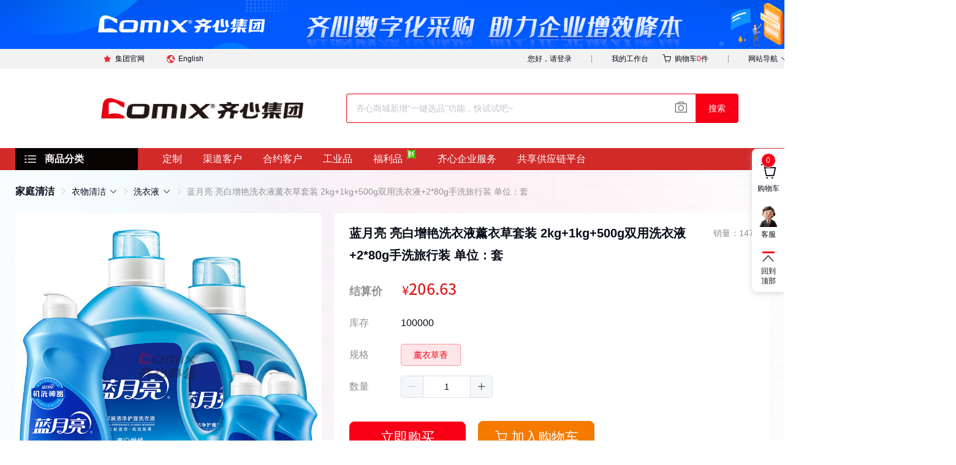

--- FILE ---
content_type: text/html; charset=utf-8
request_url: https://comix.com.cn/3167787.html
body_size: 3864
content:
<!DOCTYPE html><html lang="zh-CN"><head><meta charset="utf-8"><meta http-equiv="X-UA-Compatible" content="IE=edge"><meta name="viewport" content="width=device-width,initial-scale=1"><meta name="description" content="齐心商城一站式网上办公用品采购平台"><meta name="keywords" content="齐心商城，齐心云采商城，云采商城，齐心渠道，批发商城，分销商城，电子商务解决方案"><meta name="author" content="深圳齐心集团股份有限公司"><meta http-equiv="Cache-Control" content="no-cache, no-store, must-revalidate"><meta http-equiv="Pragma" content="no-cache"><meta http-equiv="Expires" content="0"><link href="//img.comix.com.cn/logo/favicon.ico" mce_href="favicon.ico" rel="bookmark" type="image/x-icon"><link href="//img.comix.com.cn/logo/favicon.ico" mce_href="favicon.ico" rel="icon" type="image/x-icon"><link href="//img.comix.com.cn/logo/favicon.ico" mce_href="favicon.ico" rel="shortcut icon" type="image/x-icon"><title>齐心商城</title><script src="https://o.alicdn.com/captcha-frontend/aliyunCaptcha/AliyunCaptcha.js"></script><!--[if IE]>
    <style>
        .ie-warning { display: block !important; }
    </style>
    <![endif]--><style>.ie-warning {
            position: fixed;
            top: 0;
            left: 0;
            width: 100%;
            height: 100%;
            background-color: #f5f5f5;
            z-index: 9999;
            display: none;
        }
        .ie-warning-content {
            position: absolute;
            top: 50%;
            left: 50%;
            margin-top: -150px;
            margin-left: -250px;
            background: #fff;
            padding: 30px;
            width: 500px;
            border-radius: 8px;
            box-shadow: 0 4px 12px rgba(0,0,0,0.15);
            border: 1px solid #ddd;
            text-align: center;
            max-width: 500px;
            font-family: "Microsoft YaHei", Arial, sans-serif;
        }
        .ie-warning-icon {
            color: #ff6b6b;
            font-size: 48px;
            margin-bottom: 20px;
        }
        .ie-warning-title {
            color: #333;
            font-size: 20px;
            font-weight: bold;
            margin-bottom: 15px;
        }
        .ie-warning-message {
            color: #666;
            line-height: 1.6;
            margin-bottom: 20px;
        }
        .ie-warning-tips {
            background: #fff3cd;
            border: 1px solid #ffeaa7;
            border-radius: 4px;
            padding: 15px;
            color: #856404;
            font-size: 14px;
            text-align: left;
        }
        .ie-warning-tips strong {
            color: #333;
        }</style><script>// 检测IE浏览器版本
        function detectIE() {
            var ua = window.navigator.userAgent;
            var msie = ua.indexOf('MSIE ');
            var trident = ua.indexOf('Trident/');
            
            if (msie > 0) {
                // IE 10 或更早版本
                return parseInt(ua.substring(msie + 5, ua.indexOf('.', msie)), 10);
            }
            
            if (trident > 0) {
                // IE 11
                var rv = ua.indexOf('rv:');
                return parseInt(ua.substring(rv + 3, ua.indexOf('.', rv)), 10);
            }
            
            return false;
        }
        
        // 显示IE警告提示
        function showIEWarning() {
            var warningDiv = document.getElementById('ie-warning');
            if (warningDiv) {
                warningDiv.style.display = 'block';
            }
        }
        
        // 删除IE警告DOM元素
        function removeIEWarning() {
            var warningDiv = document.getElementById('ie-warning');
            if (warningDiv && warningDiv.parentNode) {
                warningDiv.parentNode.removeChild(warningDiv);
            }
        }
        
        // 兼容性事件监听
        function addLoadEvent(func) {
            if (document.addEventListener) {
                document.addEventListener('DOMContentLoaded', func);
            } else if (document.attachEvent) {
                document.attachEvent('onreadystatechange', function() {
                    if (document.readyState === 'complete') {
                        func();
                    }
                });
            } else {
                var oldOnLoad = window.onload;
                window.onload = function() {
                    if (oldOnLoad) oldOnLoad();
                    func();
                };
            }
        }
        
        // 检查浏览器类型并处理
        var ieVersion = detectIE();
        if (ieVersion) {
            // 检测到IE浏览器，显示兼容性提示
            addLoadEvent(showIEWarning);
        } else {
            // 非IE浏览器，删除警告DOM元素
            addLoadEvent(removeIEWarning);
        }</script><link href="/css/chunk-01cdbf00.021f9179.css" rel="prefetch"><link href="/css/chunk-025d8c0e.28085dff.css" rel="prefetch"><link href="/css/chunk-0374cc5e.fe80fe0f.css" rel="prefetch"><link href="/css/chunk-06e8809e.f39c320c.css" rel="prefetch"><link href="/css/chunk-08a68f60.ee5ef673.css" rel="prefetch"><link href="/css/chunk-0eb9e1ba.ab57e685.css" rel="prefetch"><link href="/css/chunk-10c5e71e.84fc89e7.css" rel="prefetch"><link href="/css/chunk-172fe328.8215cfda.css" rel="prefetch"><link href="/css/chunk-1e31ae84.944018e0.css" rel="prefetch"><link href="/css/chunk-1f961124.414f95cd.css" rel="prefetch"><link href="/css/chunk-2719e16c.1f0e6333.css" rel="prefetch"><link href="/css/chunk-2758456e.4de8eb5c.css" rel="prefetch"><link href="/css/chunk-28fe726c.ac03de2a.css" rel="prefetch"><link href="/css/chunk-2956c496.726376ec.css" rel="prefetch"><link href="/css/chunk-2a83446b.7242c7e4.css" rel="prefetch"><link href="/css/chunk-2ea8e2b2.44453f13.css" rel="prefetch"><link href="/css/chunk-31d0d1d9.232cb24c.css" rel="prefetch"><link href="/css/chunk-35540372.39dc364b.css" rel="prefetch"><link href="/css/chunk-35b1e4ee.436e02eb.css" rel="prefetch"><link href="/css/chunk-395b698f.fb38bdb7.css" rel="prefetch"><link href="/css/chunk-3fc6a4c4.af068aca.css" rel="prefetch"><link href="/css/chunk-424ed69e.d2ab0d66.css" rel="prefetch"><link href="/css/chunk-473a975f.fc5507e6.css" rel="prefetch"><link href="/css/chunk-4895af61.04951e3a.css" rel="prefetch"><link href="/css/chunk-49885758.4b253167.css" rel="prefetch"><link href="/css/chunk-51d169a6.7a58772d.css" rel="prefetch"><link href="/css/chunk-51ef93fa.d9070a9f.css" rel="prefetch"><link href="/css/chunk-58f3668c.08799319.css" rel="prefetch"><link href="/css/chunk-5b57e27e.169e0dc1.css" rel="prefetch"><link href="/css/chunk-5e392c5e.7bb94df6.css" rel="prefetch"><link href="/css/chunk-5ff4e040.875155b1.css" rel="prefetch"><link href="/css/chunk-653112be.7e864137.css" rel="prefetch"><link href="/css/chunk-661b540d.da37b2a5.css" rel="prefetch"><link href="/css/chunk-69d3cd97.c02855dd.css" rel="prefetch"><link href="/css/chunk-6ff17118.d049ede2.css" rel="prefetch"><link href="/css/chunk-72a3fd49.97514217.css" rel="prefetch"><link href="/css/chunk-7c7e9b2b.f2f3b2f8.css" rel="prefetch"><link href="/css/chunk-810f17d4.4c33b7c1.css" rel="prefetch"><link href="/css/chunk-814b20ba.1955bb93.css" rel="prefetch"><link href="/css/chunk-88e32ac4.c057978a.css" rel="prefetch"><link href="/css/chunk-9072c1fc.6012d29e.css" rel="prefetch"><link href="/css/chunk-972126de.427d404d.css" rel="prefetch"><link href="/css/chunk-b3369256.11e1cdea.css" rel="prefetch"><link href="/css/chunk-b9ffe406.7d0bef1a.css" rel="prefetch"><link href="/css/chunk-bba8ebee.fa4ac079.css" rel="prefetch"><link href="/css/chunk-cbea8d6a.a96443a7.css" rel="prefetch"><link href="/css/chunk-d74f1c96.aaebecac.css" rel="prefetch"><link href="/css/chunk-e3746216.a83c58a3.css" rel="prefetch"><link href="/css/chunk-e48e4f0c.2543f33c.css" rel="prefetch"><link href="/css/chunk-f3ed9914.473d49a6.css" rel="prefetch"><link href="/css/chunk-fcc3c332.f24826c1.css" rel="prefetch"><link href="/js/chunk-01cdbf00.8d1ad077.js" rel="prefetch"><link href="/js/chunk-025d8c0e.f6d04c59.js" rel="prefetch"><link href="/js/chunk-0374cc5e.36599a05.js" rel="prefetch"><link href="/js/chunk-06e8809e.9b65fb64.js" rel="prefetch"><link href="/js/chunk-08a68f60.3ca32953.js" rel="prefetch"><link href="/js/chunk-0eb9e1ba.1de3e499.js" rel="prefetch"><link href="/js/chunk-10c5e71e.fe5a301f.js" rel="prefetch"><link href="/js/chunk-172fe328.d457644d.js" rel="prefetch"><link href="/js/chunk-1d7d97ec.bd1c7ab7.js" rel="prefetch"><link href="/js/chunk-1e31ae84.cfbcea77.js" rel="prefetch"><link href="/js/chunk-1f961124.f670ccc0.js" rel="prefetch"><link href="/js/chunk-2719e16c.d00a976d.js" rel="prefetch"><link href="/js/chunk-2758456e.ced8c4cd.js" rel="prefetch"><link href="/js/chunk-28fe726c.62328183.js" rel="prefetch"><link href="/js/chunk-2956c496.673501b6.js" rel="prefetch"><link href="/js/chunk-2a83446b.072eebce.js" rel="prefetch"><link href="/js/chunk-2d0ab4f9.d46f0b53.js" rel="prefetch"><link href="/js/chunk-2d0ac00b.64d46039.js" rel="prefetch"><link href="/js/chunk-2d0ac550.d5a411e0.js" rel="prefetch"><link href="/js/chunk-2d0b3818.078bdad2.js" rel="prefetch"><link href="/js/chunk-2d0c95c7.632a763b.js" rel="prefetch"><link href="/js/chunk-2d0c9b0e.fac55ea5.js" rel="prefetch"><link href="/js/chunk-2d0ccf1a.40a76aaa.js" rel="prefetch"><link href="/js/chunk-2d0d6955.b154d539.js" rel="prefetch"><link href="/js/chunk-2d0de6bb.2c136dee.js" rel="prefetch"><link href="/js/chunk-2d0dee91.4cbd00b9.js" rel="prefetch"><link href="/js/chunk-2d0e90ab.1304a74e.js" rel="prefetch"><link href="/js/chunk-2d0f11fe.5ec5096f.js" rel="prefetch"><link href="/js/chunk-2d208af7.194e155a.js" rel="prefetch"><link href="/js/chunk-2d216fb4.67eee8e6.js" rel="prefetch"><link href="/js/chunk-2d21abc4.6595a13d.js" rel="prefetch"><link href="/js/chunk-2d2267b5.03da7422.js" rel="prefetch"><link href="/js/chunk-2d229672.6a54c333.js" rel="prefetch"><link href="/js/chunk-2d22c513.8f93f47d.js" rel="prefetch"><link href="/js/chunk-2d22cfc9.341ed668.js" rel="prefetch"><link href="/js/chunk-2d22dbe2.a9965962.js" rel="prefetch"><link href="/js/chunk-2d230cb4.284aa700.js" rel="prefetch"><link href="/js/chunk-2d237e8a.2aa0d993.js" rel="prefetch"><link href="/js/chunk-2ea8e2b2.edd5397b.js" rel="prefetch"><link href="/js/chunk-31d0d1d9.a83d3b7f.js" rel="prefetch"><link href="/js/chunk-35540372.9bb61055.js" rel="prefetch"><link href="/js/chunk-35b1e4ee.33f62274.js" rel="prefetch"><link href="/js/chunk-395b698f.5155e751.js" rel="prefetch"><link href="/js/chunk-3edce86e.6e7570a9.js" rel="prefetch"><link href="/js/chunk-3fc6a4c4.c7378c1e.js" rel="prefetch"><link href="/js/chunk-424ed69e.8d47197c.js" rel="prefetch"><link href="/js/chunk-473a975f.2e29af6e.js" rel="prefetch"><link href="/js/chunk-485de2e0.e182aaf6.js" rel="prefetch"><link href="/js/chunk-4895af61.f0a28314.js" rel="prefetch"><link href="/js/chunk-49885758.ce42ba78.js" rel="prefetch"><link href="/js/chunk-51d169a6.0b25b458.js" rel="prefetch"><link href="/js/chunk-51ef93fa.0b7fcad4.js" rel="prefetch"><link href="/js/chunk-58f3668c.40afe030.js" rel="prefetch"><link href="/js/chunk-5b57e27e.f842a492.js" rel="prefetch"><link href="/js/chunk-5e392c5e.f6dfcecb.js" rel="prefetch"><link href="/js/chunk-5ff4e040.fbda628b.js" rel="prefetch"><link href="/js/chunk-653112be.b94de8b5.js" rel="prefetch"><link href="/js/chunk-661b540d.b86132e3.js" rel="prefetch"><link href="/js/chunk-69d3cd97.6efd7eb8.js" rel="prefetch"><link href="/js/chunk-6e83591c.dda2b0a3.js" rel="prefetch"><link href="/js/chunk-6ff17118.0750d937.js" rel="prefetch"><link href="/js/chunk-72a3fd49.a9d6727e.js" rel="prefetch"><link href="/js/chunk-7aba498e.5fe10989.js" rel="prefetch"><link href="/js/chunk-7c7e9b2b.4099e603.js" rel="prefetch"><link href="/js/chunk-810f17d4.eacc89e7.js" rel="prefetch"><link href="/js/chunk-814b20ba.3d8a4d36.js" rel="prefetch"><link href="/js/chunk-88e32ac4.4140dc90.js" rel="prefetch"><link href="/js/chunk-9072c1fc.9e798122.js" rel="prefetch"><link href="/js/chunk-972126de.67ccc29b.js" rel="prefetch"><link href="/js/chunk-b3369256.a02364bb.js" rel="prefetch"><link href="/js/chunk-b9ffe406.ebdd7bff.js" rel="prefetch"><link href="/js/chunk-bba8ebee.7dce89ad.js" rel="prefetch"><link href="/js/chunk-cbea8d6a.52835d25.js" rel="prefetch"><link href="/js/chunk-d74f1c96.02fe9b68.js" rel="prefetch"><link href="/js/chunk-e3746216.e4e0a615.js" rel="prefetch"><link href="/js/chunk-e48e4f0c.f6ab01e1.js" rel="prefetch"><link href="/js/chunk-f3ed9914.a162121e.js" rel="prefetch"><link href="/js/chunk-fcc3c332.a17dbd8a.js" rel="prefetch"><link href="/css/app.00992468.css" rel="preload" as="style"><link href="/css/chunk-vendors.859f4391.css" rel="preload" as="style"><link href="/js/app.c2d44aaa.js" rel="preload" as="script"><link href="/js/chunk-vendors.995f00e2.js" rel="preload" as="script"><link href="/css/chunk-vendors.859f4391.css" rel="stylesheet"><link href="/css/app.00992468.css" rel="stylesheet"></head><body><noscript><strong>很抱歉，如果没有启用JavaScript，本站无法正常工作。</strong></noscript><div id="ie-warning" class="ie-warning"><div class="ie-warning-content"><div class="ie-warning-icon">⚠️</div><div class="ie-warning-title">浏览器兼容性提醒</div><div class="ie-warning-message">很抱歉，齐心商城不支持IE浏览器。<br>为了获得更好的购物体验，请使用其他浏览器。</div><div class="ie-warning-tips"><strong>温馨提示：</strong><br>• 如果您使用的是360、QQ、搜狗等浏览器，请切换到<strong>极速模式</strong><br>• 推荐使用：Chrome、Firefox、Edge、Safari等浏览器<br>• 如需帮助，请联系管理员</div></div></div><div id="app"></div><script src="/js/chunk-vendors.995f00e2.js"></script><script src="/js/app.c2d44aaa.js"></script></body></html>

--- FILE ---
content_type: text/css
request_url: https://comix.com.cn/css/chunk-51d169a6.7a58772d.css
body_size: 9690
content:
.container.no-login[data-v-b6130ffc]{width:1270px}.container.no-login .product-info .info-wrap[data-v-b6130ffc]{width:710px}.container.no-login .product-detail .intro-wrap[data-v-b6130ffc]{width:100%}.breadcrumb-container[data-v-b6130ffc]{padding:20px 0}.product-info .img-wrap[data-v-b6130ffc]{width:500px}.product-info .img-wrap .big-img[data-v-b6130ffc]{position:relative}.product-info .img-wrap .big-img .tag[data-v-b6130ffc]{width:50px;height:50px;position:absolute;background-position:50%;background-repeat:no-repeat;left:10px;top:10px;z-index:3}.product-info .img-wrap .big-img .tag.tag-cb[data-v-b6130ffc]{background-image:url(../img/tag-cb.f50ba6b4.png)}.product-info .img-wrap .big-img .tag.tag-bb[data-v-b6130ffc]{background-image:url([data-uri])}.product-info .img-wrap .big-img .tag.tag-zy[data-v-b6130ffc]{background-image:url([data-uri])}.product-info .img-wrap .big-img .tag.tag-qy[data-v-b6130ffc]{background-image:url(../img/tag-qy.1a34e740.png)}.product-info .img-wrap .big-img .tag.tag-hx[data-v-b6130ffc]{background-image:url([data-uri])}.product-info .img-wrap .big-img .el-image[data-v-b6130ffc]{width:100%;height:500px;vertical-align:top;border-radius:8px}.product-info .img-wrap .big-img[data-v-b6130ffc] .img-slot{width:100%;height:100%;background-color:#f5f7fa;font-size:100px;color:#929292}.product-info .img-wrap .small-img[data-v-b6130ffc]{width:100%;height:92px;margin-top:10px}.product-info .img-wrap .small-img .swiper-container[data-v-b6130ffc]{height:100%}.product-info .img-wrap .small-img .swiper-container .swiper-slide[data-v-b6130ffc]{width:92px;cursor:pointer}.product-info .img-wrap .small-img .swiper-container .swiper-slide img[data-v-b6130ffc]{width:100%;height:100%;border-radius:8px}.product-info .img-wrap .small-img .swiper-container .swiper-button-prev[data-v-b6130ffc]{left:0}.product-info .img-wrap .small-img .swiper-container .swiper-button-next[data-v-b6130ffc]{right:0}.product-info .img-wrap .small-img .swiper-container .swiper-button-next[data-v-b6130ffc],.product-info .img-wrap .small-img .swiper-container .swiper-button-prev[data-v-b6130ffc]{opacity:0}.product-info .img-wrap .small-img .swiper-container:hover .swiper-button-next[data-v-b6130ffc]:not(.swiper-button-disabled),.product-info .img-wrap .small-img .swiper-container:hover .swiper-button-prev[data-v-b6130ffc]:not(.swiper-button-disabled){opacity:1}.product-info .extra-wrap[data-v-b6130ffc]{width:80%;margin:20px auto 0;line-height:22px;font-size:16px}.product-info .extra-wrap .code-item[data-v-b6130ffc]{color:#666}.product-info .extra-wrap .favorites-btn[data-v-b6130ffc]{cursor:pointer}.product-info .extra-wrap .favorites-btn .icon[data-v-b6130ffc]{width:22px;height:22px;line-height:20px;border:1px solid #070b17;border-radius:3px;text-align:center;margin-right:5px;font-size:12px;background:#fff}.product-info .extra-wrap .favorites-btn.active .icon[data-v-b6130ffc]{color:#e60013;border-color:#fef0f0;background:#fef0f0;font-size:14px}.product-info .info-wrap[data-v-b6130ffc]{width:800px;min-height:660px;background-color:#fff;padding:15px 25px;border-radius:8px}.product-info .info-wrap .title[data-v-b6130ffc]{line-height:36px;font-size:20px;font-weight:700;display:flex;align-items:flex-start;gap:10px}.product-info .info-wrap .title .title-name[data-v-b6130ffc]{flex:1 1 auto;min-width:0;white-space:normal;word-break:break-word}.product-info .info-wrap .title .sale-count[data-v-b6130ffc]{margin-left:auto;font-size:14px;font-weight:400;white-space:nowrap}.product-info .info-wrap .subtitle[data-v-b6130ffc]{line-height:36px;font-size:20px;color:#f47a00}.product-info .info-wrap .row[data-v-b6130ffc]{min-height:36px;line-height:36px;padding:8px 0;font-size:16px}.product-info .info-wrap .row .label[data-v-b6130ffc]{width:84px}.product-info .info-wrap .row .value[data-v-b6130ffc]{width:calc(100% - 84px);gap:10px}.product-info .info-wrap .row .value .el-button[data-v-b6130ffc]{margin:0}.product-info .info-wrap .price-row[data-v-b6130ffc]{margin-top:15px}.product-info .info-wrap .price-row .label[data-v-b6130ffc]{font-size:18px}.product-info .info-wrap .price-row .value[data-v-b6130ffc]{font-size:24px}.product-info .info-wrap .price-row .value .small[data-v-b6130ffc]{font-size:18px}.product-info .info-wrap .price-row .value .origin-price[data-v-b6130ffc]{font-size:18px;text-decoration:line-through;margin-left:10px}.product-info .info-wrap .price-row .value img[data-v-b6130ffc]{vertical-align:baseline}.product-info .info-wrap .jd-row .label[data-v-b6130ffc]{font-size:16px;width:84px}.product-info .info-wrap .jd-row .value[data-v-b6130ffc]{display:flex;align-items:center;flex-wrap:wrap;font-size:20px}.product-info .info-wrap .jd-row .value .small[data-v-b6130ffc]{font-size:14px}.product-info .info-wrap .jd-row .value .jd-link[data-v-b6130ffc]{font-size:14px;margin-left:14px;color:#409eff}.product-info .info-wrap .jd-row .value .jd-discount[data-v-b6130ffc]{margin-top:6px;width:100%;font-size:20px}.product-info .info-wrap .jd-row .value .jd-discount .small[data-v-b6130ffc]{font-size:14px}.product-info .info-wrap .num-row .el-input-number[data-v-b6130ffc]{width:150px}.product-info .info-wrap .btn-wrap[data-v-b6130ffc]{margin-top:30px}.product-info .info-wrap .btn-wrap .el-button[data-v-b6130ffc]{width:190px;height:52px;font-size:22px;border-radius:8px}.product-info .info-wrap .off-shelf[data-v-b6130ffc]{padding-left:25px;padding-right:25px;background-color:#ececec}.product-info .related-wrap[data-v-b6130ffc]{width:230px;background-color:#fff;border-radius:8px}.product-info .related-wrap .title[data-v-b6130ffc]{height:64px;line-height:64px;font-size:18px;font-weight:700;text-align:center;background:url(../img/related-title.5a6c2548.png) no-repeat 50%;background-size:100% 100%}.product-info .related-wrap .related-list[data-v-b6130ffc]{padding:10px 20px}.product-info .related-wrap .related-swiper[data-v-b6130ffc]{width:100%;height:530px}.product-info .related-wrap .related-swiper .swiper-slide[data-v-b6130ffc]{height:170px}.product-info .related-wrap .related-swiper .related-item[data-v-b6130ffc]{display:block;width:100%;height:100%}.product-info .related-wrap .related-swiper .related-item .img[data-v-b6130ffc]{display:block;width:110px;height:110px;border-radius:4px;margin:0 auto}.product-info .related-wrap .related-swiper .related-item .name[data-v-b6130ffc]{height:32px;line-height:16px;font-size:12px;margin-top:2px}.product-info .related-wrap .related-swiper .related-item .price[data-v-b6130ffc]{margin-top:4px}.product-info .related-wrap .related-swiper .related-item .price .origin-price[data-v-b6130ffc]{text-decoration:line-through;margin-left:10px}.product-info .related-wrap .btn-wrap[data-v-b6130ffc]{width:80px;margin:10px auto 0}.product-info .related-wrap .btn-wrap .swiper-btn-next[data-v-b6130ffc],.product-info .related-wrap .btn-wrap .swiper-btn-prev[data-v-b6130ffc]{width:28px;height:28px;line-height:24px;background:#fff;border:1px solid #ddd;box-shadow:inset 0 0 5px hsla(0,0%,86.7%,.2);font-size:20px;text-align:center;cursor:pointer}.product-info .related-wrap .btn-wrap .swiper-btn-next[data-v-b6130ffc]:hover,.product-info .related-wrap .btn-wrap .swiper-btn-prev[data-v-b6130ffc]:hover{border-color:#facdcd;color:#e60013;box-shadow:inset 0 0 5px rgba(250,205,205,.2)}.product-detail[data-v-b6130ffc]{margin-top:24px;background-color:#fff;border-radius:8px;padding:20px}.product-detail .recommend-wrap[data-v-b6130ffc]{width:302px;border-radius:10px;border:1px solid #efefef}.product-detail .recommend-wrap .title[data-v-b6130ffc]{height:64px;background:url(../img/recommend-title.a125a166.png) no-repeat;background-size:100% auto}.product-detail .recommend-wrap .title.is-hot-bg[data-v-b6130ffc]{background-position:0 -64px}.product-detail .recommend-wrap .title .item[data-v-b6130ffc]{width:50%;height:100%;cursor:pointer}.product-detail .recommend-wrap .goods-list[data-v-b6130ffc]{padding:10px}.product-detail .recommend-wrap .goods-list .item[data-v-b6130ffc]{width:100%;height:340px}.product-detail .recommend-wrap .goods-list .link[data-v-b6130ffc]{padding-top:15px}.product-detail .recommend-wrap .goods-list .img[data-v-b6130ffc]{width:220px;height:220px;border-radius:8px}.product-detail .recommend-wrap .goods-list .name[data-v-b6130ffc]{height:48px;line-height:24px;margin-top:12px}.product-detail .recommend-wrap .goods-list .price[data-v-b6130ffc]{font-size:16px}.product-detail .recommend-wrap .goods-list .price .origin-price[data-v-b6130ffc],.product-detail .recommend-wrap .goods-list .price .small[data-v-b6130ffc]{font-size:14px}.product-detail .intro-wrap[data-v-b6130ffc]{width:1200px}.product-detail .intro-wrap .intro-tabs[data-v-b6130ffc] .el-tabs__header .el-tabs__item{height:64px;line-height:64px;font-weight:700;font-size:22px}.product-detail .intro-wrap .intro-detail[data-v-b6130ffc] img{width:100%}.product-detail .intro-wrap .intro-reviews .reviews-header[data-v-b6130ffc]{line-height:50px;padding:0 20px;border-bottom:1px solid #ededed}.product-detail .intro-wrap .intro-reviews .reviews-header .title[data-v-b6130ffc]{font-size:18px}.product-detail .intro-wrap .intro-reviews .reviews-header .count[data-v-b6130ffc]{font-size:14px;color:#6784c8;margin-left:20px}.product-detail .intro-wrap .intro-reviews .reviews-list .loading-container[data-v-b6130ffc]{text-align:center;padding:40px 0}.product-detail .intro-wrap .intro-reviews .reviews-list .loading-container .loading-text[data-v-b6130ffc]{margin-top:10px;color:#666;font-size:14px}.product-detail .intro-wrap .intro-reviews .reviews-list .empty-container[data-v-b6130ffc]{text-align:center;padding:40px 0}.product-detail .intro-wrap .intro-reviews .reviews-list .empty-container .empty-text[data-v-b6130ffc]{color:#999;font-size:14px}.product-detail .intro-wrap .intro-reviews .reviews-list .item[data-v-b6130ffc]{padding:10px 15px;border-bottom:1px solid #ededed}.product-detail .intro-wrap .intro-reviews .reviews-list .item .avatar[data-v-b6130ffc]{width:80px;text-align:center}.product-detail .intro-wrap .intro-reviews .reviews-list .item .avatar img[data-v-b6130ffc]{width:50px;height:50px}.product-detail .intro-wrap .intro-reviews .reviews-list .item .avatar .name[data-v-b6130ffc]{line-height:18px;font-size:12px;margin-top:5px}.product-detail .intro-wrap .intro-reviews .reviews-list .item .content[data-v-b6130ffc]{width:calc(100% - 100px)}.product-detail .intro-wrap .intro-reviews .reviews-list .item .content .img-list[data-v-b6130ffc]{gap:8px;margin-top:8px}.product-detail .intro-wrap .intro-reviews .reviews-list .item .content .img-list .img-item[data-v-b6130ffc]{width:48px;height:48px;padding:2px;border:1px solid #f0f0f0}.product-detail .intro-wrap .intro-reviews .reviews-list .item .content .img-list .img-item .el-image[data-v-b6130ffc]{width:100%;height:100%}.product-detail .intro-wrap .intro-reviews .reviews-list .item .content .time[data-v-b6130ffc]{font-size:12px;margin-top:5px}

--- FILE ---
content_type: application/javascript; charset=utf-8
request_url: https://comix.com.cn/js/chunk-51d169a6.0b25b458.js
body_size: 5315
content:
(window["webpackJsonp"]=window["webpackJsonp"]||[]).push([["chunk-51d169a6"],{"92f6":function(t,e,s){"use strict";s.r(e);var i=function(){var t=this,e=t._self._c;return e("div",{staticClass:"container",class:{"no-login":!t.token}},[e("div",{staticClass:"breadcrumb-container"},[t.breadcrumb&&"{}"!=JSON.stringify(t.breadcrumb)?e("el-breadcrumb",{attrs:{"separator-class":"el-icon-arrow-right"}},[t.breadcrumb.TopCategory?e("el-breadcrumb-item",{attrs:{to:{path:"/product/index?Cid="+t.breadcrumb.TopCategory.CategoryId}}},[e("span",[t._v(t._s(t.breadcrumb.TopCategory.Name))])]):t._e(),t.breadcrumb.TopCategoryStep2?e("el-breadcrumb-item",[e("el-dropdown",{on:{command:t.handleBreadcrumb}},[e("span",{staticClass:"el-dropdown-link"},[t._v(" "+t._s(t.breadcrumb.TopCategoryStep2.Name)),e("i",{staticClass:"el-icon-arrow-down el-icon--right"})]),t.breadcrumb.CategoryDepth2List&&t.breadcrumb.CategoryDepth2List.length?e("el-dropdown-menu",{attrs:{slot:"dropdown"},slot:"dropdown"},t._l(t.breadcrumb.CategoryDepth2List,(function(s,i){return e("el-dropdown-item",{key:i,attrs:{command:s.CategoryId}},[e("span",[t._v(t._s(s.Name))])])})),1):t._e()],1)],1):t._e(),t.breadcrumb.TopCategoryStep3?e("el-breadcrumb-item",[e("el-dropdown",{on:{command:t.handleBreadcrumb}},[e("span",{staticClass:"el-dropdown-link"},[t._v(" "+t._s(t.breadcrumb.TopCategoryStep3.Name)),e("i",{staticClass:"el-icon-arrow-down el-icon--right"})]),t.breadcrumb.CategoryDepth3List&&t.breadcrumb.CategoryDepth3List.length?e("el-dropdown-menu",{attrs:{slot:"dropdown"},slot:"dropdown"},t._l(t.breadcrumb.CategoryDepth3List,(function(s,i){return e("el-dropdown-item",{key:i,attrs:{command:s.CategoryId}},[e("span",[t._v(t._s(s.Name))])])})),1):t._e()],1)],1):t._e(),e("el-breadcrumb-item",[t._v(t._s(t.productDetail.ProductName))])],1):t._e()],1),e("div",{staticClass:"product-info"},[e("div",{staticClass:"mc-flex mc-justify-between"},[e("div",{staticClass:"img-wrap"},[e("div",{staticClass:"big-img"},[10==t.productDetail.Tag?e("div",{staticClass:"tag tag-cb"}):t._e(),20==t.productDetail.Tag?e("div",{staticClass:"tag tag-bb"}):t._e(),30==t.productDetail.Tag?e("div",{staticClass:"tag tag-zy"}):t._e(),40==t.productDetail.Tag?e("div",{staticClass:"tag tag-qy"}):t._e(),50==t.productDetail.Tag?e("div",{staticClass:"tag tag-hx"}):t._e(),e("el-image",{attrs:{src:t.imgBigUrl,"preview-src-list":t.imgList}},[e("div",{staticClass:"img-slot mc-flex mc-items-center mc-justify-center",attrs:{slot:"error"},slot:"error"},[e("i",{staticClass:"el-icon-picture-outline"})])])],1),e("div",{staticClass:"small-img"},[e("swiper",{attrs:{options:t.smallSwiperOption}},[t._l(t.imgList,(function(s,i){return e("swiper-slide",{key:i},[e("img",{attrs:{src:s},on:{click:function(e){return t.handleImgClick(s)}}})])})),e("div",{staticClass:"swiper-button-prev transition-all",attrs:{slot:"button-prev"},slot:"button-prev"}),e("div",{staticClass:"swiper-button-next transition-all",attrs:{slot:"button-next"},slot:"button-next"})],2)],1),e("div",{staticClass:"extra-wrap mc-flex mc-justify-between mc-items-center"},[e("div",{staticClass:"code-item"},[e("span",{staticClass:"label text-info"},[t._v("商品编码：")]),t.token?e("span",{staticClass:"value"},[t._v(t._s(t.productDetail.CustomerSkuCode))]):e("span",{staticClass:"value"},[t._v(t._s(t.productDetail.ProductCode))])]),t.isFaved?e("div",{staticClass:"favorites-btn user-select-none active",on:{click:function(e){return t.RemoveFavorite()}}},[e("i",{staticClass:"icon vertical-middle el-icon-star-on"}),e("span",[t._v("已收藏")])]):e("div",{staticClass:"favorites-btn user-select-none",on:{click:function(e){return t.AddFavorite()}}},[e("i",{staticClass:"icon vertical-middle el-icon-star-off"}),e("span",[t._v("收藏商品")])])])]),e("div",{staticClass:"info-wrap"},[e("div",{staticClass:"title"},[e("span",{staticClass:"title-name"},[t._v(t._s(t.productDetail.ProductName))]),t.productDetail.SaleCounts>0?e("span",{staticClass:"sale-count text-info"},[t._v("销量："+t._s(t.productDetail.SaleCounts))]):t._e()]),t.offShelf?t._e():e("div",{staticClass:"row mc-flex price-row"},[t._m(0),t.productDetail&&"{}"!=JSON.stringify(t.productDetail)?e("div",{staticClass:"value"},[e("span",{staticClass:"text-danger"},[t.token?[t.productDetail.CustomerPriceP?e("img",{attrs:{src:`${t.apiUrl}/api/4292613659/25/0/900/${t.productDetail.CustomerPriceP}.png`}}):[e("span",{staticClass:"small"},[t._v("¥")]),e("b",[t._v(t._s(t.productDetail.CustomerPrice))])]]:[t.productDetail.ComixPriceP?e("img",{attrs:{src:`${t.apiUrl}/api/4292613659/25/0/900/${t.productDetail.ComixPriceP}.png`}}):[e("span",{staticClass:"small"},[t._v("¥")]),e("b",[t._v(t._s(t.productDetail.ComixPrice))])]]],2),t.token?[t.productDetail.ComixPriceP?e("span",{staticClass:"ml-10"},[e("img",{attrs:{src:`${t.apiUrl}/api/4286611584/25/1/900/${t.productDetail.ComixPriceP}.png`}})]):e("span",{staticClass:"origin-price text-info"},[t._v("¥ "+t._s(t.productDetail.ComixPrice))])]:t._e()],2):t._e()]),t.showJDInfo&&null!==t.jdDiscount?e("div",{staticClass:"row mc-flex jd-row"},[e("div",{staticClass:"label text-info"},[t._v("折扣率")]),e("div",{staticClass:"value"},[e("span",{staticClass:"text-info"},[e("b",[t._v(t._s(t.jdDiscount))]),e("span",{staticClass:"small"},[t._v("%")])])])]):t._e(),t.showJDInfo?e("div",{staticClass:"row mc-flex jd-row"},[e("div",{staticClass:"label text-info"},[t._v("京东价")]),e("div",{staticClass:"value"},[null!==t.jdPrice&&void 0!==t.jdPrice?e("span",{staticClass:"text-info"},[e("span",{staticClass:"small"},[t._v("¥")]),e("b",[t._v(t._s(t.jdPrice))])]):t._e(),t.jdLink?e("el-link",{staticClass:"ml-10 jd-link",attrs:{type:"primary",underline:!1,href:t.jdLink,target:"_blank",rel:"noopener noreferrer"}},[e("i",{staticClass:"el-icon-top-right",staticStyle:{"margin-right":"4px"}}),t._v(" 京东链接 ")]):t._e()],1)]):t._e(),t.offShelf?e("div",{staticClass:"row off-shelf mt-30 text-label"},[t._v("此商品已下架，非常抱歉！")]):t._e(),e("div",{staticClass:"row mc-flex"},[e("div",{staticClass:"label text-info"},[t._v("库存")]),e("div",{staticClass:"value"},[t.offShelf?e("span",{staticClass:"text-label"},[t._v("无货")]):e("span",[t._v(t._s(t.productDetail.Stock))])])]),t.productDetail.ProductModel?e("div",{staticClass:"row mc-flex"},[e("div",{staticClass:"label text-info"},[t._v("规格")]),e("div",{staticClass:"value mc-flex mc-flex-wrap mc-items-start"},[e("el-button",{attrs:{type:"danger",plain:"",size:"medium",disabled:t.offShelf}},[t._v(t._s(t.productDetail.ProductModel))])],1)]):t._e(),t.productDetail.ProductColor?e("div",{staticClass:"row mc-flex"},[e("div",{staticClass:"label text-info"},[t._v("颜色分类")]),e("div",{staticClass:"value mc-flex mc-flex-wrap mc-items-start"},[e("el-button",{attrs:{type:"danger",plain:"",size:"medium",disabled:t.offShelf}},[t._v(t._s(t.productDetail.ProductColor))])],1)]):t._e(),e("div",{staticClass:"row mc-flex num-row"},[e("div",{staticClass:"label text-info"},[t._v("数量")]),e("div",{staticClass:"value"},[e("el-input-number",{attrs:{min:1,size:"medium",disabled:t.offShelf},model:{value:t.postCount,callback:function(e){t.postCount=e},expression:"postCount"}})],1)]),e("div",{staticClass:"btn-wrap"},[e("el-button",{attrs:{type:"danger",disabled:t.offShelf},on:{click:function(e){return t.handleBuy()}}},[t._v("立即购买")]),e("el-button",{staticStyle:{"margin-left":"20px"},attrs:{type:"warning",icon:"el-icon-shopping-cart-2",disabled:t.offShelf},on:{click:function(e){return t.handleAddCart()}}},[t._v("加入购物车")])],1)]),t.token?e("div",{staticClass:"related-wrap"},[e("div",{staticClass:"title text-danger"},[t._v("看了此商品的人还看过")]),e("div",{staticClass:"related-list"},[e("swiper",{staticClass:"related-swiper",attrs:{options:t.relatedSwiperOption}},t._l(t.relatedList,(function(s,i){return e("swiper-slide",{key:i},[e("router-link",{staticClass:"related-item",attrs:{to:`/${s.ProductCode}.html`}},[e("img",{staticClass:"img",attrs:{src:s.ImageUrl}}),e("div",{staticClass:"name ellipsis-2"},[t._v(t._s(s.CustomerProductName))]),e("div",{staticClass:"price"},[e("span",{staticClass:"text-danger"},[e("b",[t._v("¥"+t._s(s.CustomerPrice))])]),e("span",{staticClass:"origin-price text-info"},[t._v("¥"+t._s(s.ComixPrice))])])])],1)})),1),t._m(1)],1)]):t._e()])]),e("div",{staticClass:"product-detail mc-flex mc-justify-between"},[t.token?e("div",{staticClass:"recommend-wrap"},[e("div",{staticClass:"title mc-flex",class:{"is-hot-bg":1===t.recommendTabActive}},[e("div",{staticClass:"item user-select-none",on:{click:function(e){return t.handleRecommendTab(0)}}}),e("div",{staticClass:"item user-select-none",on:{click:function(e){return t.handleRecommendTab(1)}}})]),e("div",{staticClass:"goods-list mc-flex mc-flex-wrap"},t._l(t.recommendList[t.recommendTabActive],(function(s,i){return e("div",{key:i,staticClass:"item"},[e("router-link",{staticClass:"link",attrs:{to:`/${s.ProductCode}.html`}},[e("div",{staticClass:"img"},[e("img",{attrs:{src:s.ImageUrl}})]),e("div",{staticClass:"name ellipsis-2"},[t._v(t._s(s.CustomerProductName))]),e("div",{staticClass:"mc-flex mc-items-center"},[e("div",{staticClass:"price text-danger"},[e("span",{staticClass:"small"},[t._v("¥")]),e("span",[t._v(t._s(s.CustomerPrice))])]),e("span",{staticClass:"origin-price text-info"},[e("span",{staticClass:"small"},[t._v("¥")]),t._v(t._s(s.ComixPrice))])])])],1)})),0)]):t._e(),e("div",{staticClass:"intro-wrap"},[e("el-tabs",{staticClass:"intro-tabs",on:{"tab-click":t.handleTabClick},model:{value:t.introTabActive,callback:function(e){t.introTabActive=e},expression:"introTabActive"}},[e("el-tab-pane",{attrs:{label:"商品介绍",name:"first"}}),e("el-tab-pane",{attrs:{label:"商品评价",name:"second"}}),e("el-tab-pane",{attrs:{label:"商品参数",name:"third"}})],1),"first"===t.introTabActive?e("div",{staticClass:"intro-detail",domProps:{innerHTML:t._s(t.productDetail.Description)}}):t._e(),"second"===t.introTabActive?e("div",{staticClass:"intro-reviews"},[e("div",{staticClass:"reviews-header mc-flex mc-justify-between"},[e("div",[e("span",{staticClass:"title"},[t._v("商品评价")]),e("span",{staticClass:"count"},[t._v(t._s(t.reviewList.length)+" 评价")])]),e("div",[t._v("购买过该商品的用户才能进行评论")])]),e("div",{staticClass:"reviews-list"},[t.reviewLoading?e("div",{staticClass:"loading-container"},[e("el-loading-component"),e("p",{staticClass:"loading-text"},[t._v("正在加载评论...")])],1):t.reviewList.length>0?e("div",t._l(t.reviewList,(function(i,a){return e("div",{key:a,staticClass:"item mc-flex mc-justify-between"},[e("div",{staticClass:"avatar"},[e("img",{attrs:{src:s("c495")}}),e("div",{staticClass:"name"},[t._v(t._s(i.UserName))])]),e("div",{staticClass:"content"},[e("div",{staticClass:"text"},[t._v(t._s(i.ReviewText))]),i.ImagesPath&&i.ImagesPath.length>0?e("div",{staticClass:"img-list mc-flex mc-flex-wrap"},t._l(i.ImagesPath,(function(t,s){return e("div",{key:s,staticClass:"img-item"},[e("el-image",{attrs:{src:t,"preview-src-list":i.ImagesPath}})],1)})),0):t._e(),e("div",{staticClass:"time text-info"},[t._v(t._s(i.CreatedDate))])])])})),0):e("div",{staticClass:"empty-container"},[e("p",{staticClass:"empty-text"},[t._v("暂无评论")])])])]):t._e(),"third"===t.introTabActive?e("div",{staticClass:"intro-params"},[t.productDetail.ProductAttrsDic?e("el-descriptions",{attrs:{title:"",column:1,border:"",labelStyle:{width:"150px"}}},t._l(t.productDetail.ProductAttrsDic,(function(s,i){return e("el-descriptions-item",{key:i,attrs:{label:i}},[t._v(t._s(s))])})),1):t._e()],1):t._e()],1)])])},a=[function(){var t=this,e=t._self._c;return e("div",{staticClass:"label text-info"},[e("b",[t._v("结算价")])])},function(){var t=this,e=t._self._c;return e("div",{staticClass:"btn-wrap mc-flex mc-justify-between"},[e("div",{staticClass:"swiper-btn-prev transition-all user-select-none"},[e("i",{staticClass:"el-icon-arrow-up"})]),e("div",{staticClass:"swiper-btn-next transition-all user-select-none"},[e("i",{staticClass:"el-icon-arrow-down"})])])}],r=s("2f62"),o=s("f761"),c=s("5c12"),l={name:"ProductDetail",data(){return{postParams:{ProductCode:""},postCount:1,breadcrumb:{},imgBigUrl:"",imgList:[],smallSwiperOption:{slidesPerView:5,slidesPerGroup:1,spaceBetween:10,navigation:{nextEl:".small-img .swiper-button-next",prevEl:".small-img .swiper-button-prev"}},productDetail:{},jdLink:"",jdPrice:null,isFaved:!1,relatedSwiperOption:{direction:"vertical",slidesPerView:3,slidesPerGroup:1,spaceBetween:10,navigation:{nextEl:".related-wrap .swiper-btn-next",prevEl:".related-wrap .swiper-btn-prev"}},relatedList:[],recommendTabActive:0,recommendList:[[],[]],introTabActive:"first",reviewList:[],reviewLoading:!1,reviewLoaded:!1,hotLoaded:!1,jdDiscount:null}},created(){this.initPage(),this.token&&(setTimeout(()=>{this.getLookList()},500),setTimeout(()=>{this.getRecommend()},2e3))},computed:{...Object(r["b"])("user",["token"]),offShelf(){return this.productDetail&&0===this.productDetail.SaleStatus},apiUrl(){return""},showJDInfo(){const t=this.productDetail.JDEnabled;return!!t&&(!!this.jdLink||null!==this.jdPrice)}},watch:{$route:{handler:function(t,e){this.postCount=1,this.recommendTabActive=0,this.introTabActive="first",this.initPage(),this.reviewLoaded=!1,this.hotLoaded=!1,this.token&&(setTimeout(()=>{this.getLookList()},500),setTimeout(()=>{this.getRecommend()},2e3))},deep:!0}},methods:{isLoggedIn(){return!!(this.$store&&this.$store.state&&this.$store.state.user&&this.$store.state.user.token)},handleLoginSuccess(t){let e={...t},s=Object(o["a"])(e.Token);return s.Enterprise=s.Enterprise?JSON.parse(s.Enterprise):{},s.Role=s.Role?JSON.parse(s.Role):[],s.User=s.User?JSON.parse(s.User):{},Object.assign(e,s),this.$store.dispatch("user/setToken",e.Token),this.$store.dispatch("user/setUserInfo",e),this.$store.dispatch("setCartCount"),e},async energyProductDetailLogin(t){const e=encodeURIComponent(t||"");return await this.$http.post("/api/EnergyInterface/ProductDetailLogin/"+e,{},{showLoading:!1})},async initPage(){const t=this.$route&&this.$route.params&&this.$route.params.ProductCode||Object(c["b"])("ProductCode",this.$route)||Object(c["b"])("productCode",this.$route),e=Object(c["b"])("CustomerToken",this.$route)||Object(c["b"])("customerToken",this.$route);if(this.postParams.ProductCode=t||"",!e)return this.postParams.ProductCode?void this.getDetail():void(this.$message&&this.$message.error("缺少必要参数：ProductCode"));if(this.postParams.ProductCode){if(!this.isLoggedIn())try{const t=await this.energyProductDetailLogin(e);this.handleLoginSuccess(t)}catch(s){const t=s&&s.message?s.message:"自动登录失败";return this.$message&&this.$message.error(t),void(this.$router?this.$router.replace({path:"/"}):location.href="/")}this.getDetail()}else this.$message&&this.$message.error("缺少必要参数：ProductCode")},getDetail(){this.$http.post("/api/Product/ProductDetail",this.postParams,{showLoading:!1}).then(t=>{this.productDetail=t,this.imgBigUrl=t.ImageUrl,t&&t.ImageUrls&&(this.imgList=t.ImageUrls),this.getBreadcrumb(),t&&t.ProductName&&(document.title=t.ProductName),this.token&&t.ProductId&&(this.CheckFavorite(t.ProductId),setTimeout(()=>{this.$store.dispatch("addBrowseRecord",{TargetId:t.ProductId})},2e3)),this.jdLink=t.JDUrl||"",this.jdPrice=null!=t.JDPrice?t.JDPrice:null,this.$nextTick(()=>{if(this.productDetail&&this.productDetail.CustomerPrice&&this.productDetail.ComixPrice){const t=parseFloat(this.productDetail.CustomerPrice),e=parseFloat(this.productDetail.ComixPrice);if(e>0){const s=t/e*100;this.jdDiscount=Number.isFinite(s)?s.toFixed(2):null}else this.jdDiscount=null}else this.jdDiscount=null})})},getBreadcrumb(){this.$http.post("/api/Category/GetCategoryPath",{CategoryCode:this.productDetail.CategoryCode},{showLoading:!1}).then(t=>{this.breadcrumb=t})},handleBreadcrumb(t){this.$router.push("/product/index?Cid="+t)},getComment(){this.reviewLoading=!0,this.$http.post("/api/Product/GetProductReviews",this.postParams,{showLoading:!1}).then(t=>{this.reviewList=t,this.reviewLoaded=!0}).catch(t=>{this.reviewLoaded=!0}).finally(()=>{this.reviewLoading=!1})},handleImgClick(t){this.imgBigUrl=t},AddFavorite(){this.$store.dispatch("addFavorite",{TargetId:this.postParams.ProductCode}).then(t=>{this.isFaved=!0})},RemoveFavorite(){this.$http.post("/api/Favorite/Remove",{TargetId:this.productDetail.ProductId,Type:1},{showLoading:!1}).then(t=>{this.isFaved=!1,this.$message.success("取消收藏成功")})},CheckFavorite(t){this.$http.post("/api/Favorite/Check",{TargetId:t,Type:1},{showLoading:!1}).then(t=>{this.isFaved=t})},handleAddCart(){this.postCount?this.$store.dispatch("addCart",{params:[{ProductCode:this.postParams.ProductCode,Count:this.postCount}]}):this.$message.error("请输入正确的数量")},handleBuy(){this.$router.push({path:"/shop/submit",query:{ProductCode:this.postParams.ProductCode,Count:this.postCount}})},getLookList(){this.$http.post("/api/Product/SupposeYouLook",{ProductCode:this.postParams.ProductCode,Size:10},{showLoading:!1}).then(t=>{this.relatedList=t})},getRecommend(){this.$http.post("/api/Product/IntelligentRecommendation",{ProductCode:this.postParams.ProductCode,Size:6},{showLoading:!1}).then(t=>{this.$set(this.recommendList,0,t||[])}).catch(t=>{this.$set(this.recommendList,0,[])})},getHot(){this.$http.post("/api/Product/SupposeYouFollow",{ProductCode:this.postParams.ProductCode,Size:6},{showLoading:!1}).then(t=>{this.$set(this.recommendList,1,t||[]),this.hotLoaded=!0}).catch(t=>{this.$set(this.recommendList,1,[]),this.hotLoaded=!0})},handleTabClick(t){"second"!==t.name||this.reviewLoaded||this.reviewLoading||this.getComment()},handleRecommendTab(t){this.recommendTabActive=t,1!==t||this.hotLoaded||this.getHot()}}},n=l,d=(s("c147"),s("2877")),u=Object(d["a"])(n,i,a,!1,null,"b6130ffc",null);e["default"]=u.exports},"9a17":function(t,e,s){},c147:function(t,e,s){"use strict";s("9a17")},c495:function(t,e,s){t.exports=s.p+"img/avatar.72d3cfba.jpg"}}]);

--- FILE ---
content_type: application/javascript; charset=utf-8
request_url: https://comix.com.cn/js/app.c2d44aaa.js
body_size: 83833
content:
(function(e){function t(t){for(var a,i,o=t[0],r=t[1],l=t[2],A=0,u=[];A<o.length;A++)i=o[A],Object.prototype.hasOwnProperty.call(c,i)&&c[i]&&u.push(c[i][0]),c[i]=0;for(a in r)Object.prototype.hasOwnProperty.call(r,a)&&(e[a]=r[a]);d&&d(t);while(u.length)u.shift()();return s.push.apply(s,l||[]),n()}function n(){for(var e,t=0;t<s.length;t++){for(var n=s[t],a=!0,i=1;i<n.length;i++){var o=n[i];0!==c[o]&&(a=!1)}a&&(s.splice(t--,1),e=r(r.s=n[0]))}return e}var a={},i={app:0},c={app:0},s=[];function o(e){return r.p+"js/"+({}[e]||e)+"."+{"chunk-01cdbf00":"8d1ad077","chunk-0374cc5e":"36599a05","chunk-06e8809e":"9b65fb64","chunk-08a68f60":"3ca32953","chunk-10c5e71e":"fe5a301f","chunk-172fe328":"d457644d","chunk-1e31ae84":"cfbcea77","chunk-1f961124":"f670ccc0","chunk-2719e16c":"d00a976d","chunk-2758456e":"ced8c4cd","chunk-28fe726c":"62328183","chunk-2a83446b":"072eebce","chunk-2d0ab4f9":"d46f0b53","chunk-2d0ac00b":"64d46039","chunk-2d0ac550":"d5a411e0","chunk-2d0b3818":"078bdad2","chunk-2d0c95c7":"632a763b","chunk-2d0c9b0e":"fac55ea5","chunk-2d0ccf1a":"40a76aaa","chunk-2d0d6955":"b154d539","chunk-2d0de6bb":"2c136dee","chunk-2d0dee91":"4cbd00b9","chunk-2956c496":"673501b6","chunk-473a975f":"2e29af6e","chunk-2d0e90ab":"1304a74e","chunk-2d0f11fe":"5ec5096f","chunk-2d208af7":"194e155a","chunk-2d216fb4":"67eee8e6","chunk-2d21abc4":"6595a13d","chunk-2d2267b5":"03da7422","chunk-2d229672":"6a54c333","chunk-2d22c513":"8f93f47d","chunk-2d22cfc9":"341ed668","chunk-2d22dbe2":"a9965962","chunk-2d230cb4":"284aa700","chunk-2d237e8a":"2aa0d993","chunk-2ea8e2b2":"edd5397b","chunk-31d0d1d9":"a83d3b7f","chunk-35540372":"9bb61055","chunk-395b698f":"5155e751","chunk-3edce86e":"6e7570a9","chunk-3fc6a4c4":"c7378c1e","chunk-424ed69e":"8d47197c","chunk-485de2e0":"e182aaf6","chunk-4895af61":"f0a28314","chunk-49885758":"ce42ba78","chunk-51d169a6":"0b25b458","chunk-51ef93fa":"0b7fcad4","chunk-58f3668c":"40afe030","chunk-5b57e27e":"f842a492","chunk-5e392c5e":"f6dfcecb","chunk-5ff4e040":"fbda628b","chunk-653112be":"b94de8b5","chunk-661b540d":"b86132e3","chunk-69d3cd97":"6efd7eb8","chunk-6e83591c":"dda2b0a3","chunk-1d7d97ec":"bd1c7ab7","chunk-025d8c0e":"f6d04c59","chunk-0eb9e1ba":"1de3e499","chunk-35b1e4ee":"33f62274","chunk-6ff17118":"0750d937","chunk-72a3fd49":"a9d6727e","chunk-7aba498e":"5fe10989","chunk-7c7e9b2b":"4099e603","chunk-810f17d4":"eacc89e7","chunk-814b20ba":"3d8a4d36","chunk-88e32ac4":"4140dc90","chunk-9072c1fc":"9e798122","chunk-972126de":"67ccc29b","chunk-b3369256":"a02364bb","chunk-b9ffe406":"ebdd7bff","chunk-bba8ebee":"7dce89ad","chunk-cbea8d6a":"52835d25","chunk-d74f1c96":"02fe9b68","chunk-e3746216":"e4e0a615","chunk-e48e4f0c":"f6ab01e1","chunk-f3ed9914":"a162121e","chunk-fcc3c332":"a17dbd8a"}[e]+".js"}function r(t){if(a[t])return a[t].exports;var n=a[t]={i:t,l:!1,exports:{}};return e[t].call(n.exports,n,n.exports,r),n.l=!0,n.exports}r.e=function(e){var t=[],n={"chunk-01cdbf00":1,"chunk-0374cc5e":1,"chunk-06e8809e":1,"chunk-08a68f60":1,"chunk-10c5e71e":1,"chunk-172fe328":1,"chunk-1e31ae84":1,"chunk-1f961124":1,"chunk-2719e16c":1,"chunk-2758456e":1,"chunk-28fe726c":1,"chunk-2a83446b":1,"chunk-2956c496":1,"chunk-473a975f":1,"chunk-2ea8e2b2":1,"chunk-31d0d1d9":1,"chunk-35540372":1,"chunk-395b698f":1,"chunk-3fc6a4c4":1,"chunk-424ed69e":1,"chunk-4895af61":1,"chunk-49885758":1,"chunk-51d169a6":1,"chunk-51ef93fa":1,"chunk-58f3668c":1,"chunk-5b57e27e":1,"chunk-5e392c5e":1,"chunk-5ff4e040":1,"chunk-653112be":1,"chunk-661b540d":1,"chunk-69d3cd97":1,"chunk-025d8c0e":1,"chunk-0eb9e1ba":1,"chunk-35b1e4ee":1,"chunk-6ff17118":1,"chunk-72a3fd49":1,"chunk-7c7e9b2b":1,"chunk-810f17d4":1,"chunk-814b20ba":1,"chunk-88e32ac4":1,"chunk-9072c1fc":1,"chunk-972126de":1,"chunk-b3369256":1,"chunk-b9ffe406":1,"chunk-bba8ebee":1,"chunk-cbea8d6a":1,"chunk-d74f1c96":1,"chunk-e3746216":1,"chunk-e48e4f0c":1,"chunk-f3ed9914":1,"chunk-fcc3c332":1};i[e]?t.push(i[e]):0!==i[e]&&n[e]&&t.push(i[e]=new Promise((function(t,n){for(var a="css/"+({}[e]||e)+"."+{"chunk-01cdbf00":"021f9179","chunk-0374cc5e":"fe80fe0f","chunk-06e8809e":"f39c320c","chunk-08a68f60":"ee5ef673","chunk-10c5e71e":"84fc89e7","chunk-172fe328":"8215cfda","chunk-1e31ae84":"944018e0","chunk-1f961124":"414f95cd","chunk-2719e16c":"1f0e6333","chunk-2758456e":"4de8eb5c","chunk-28fe726c":"ac03de2a","chunk-2a83446b":"7242c7e4","chunk-2d0ab4f9":"31d6cfe0","chunk-2d0ac00b":"31d6cfe0","chunk-2d0ac550":"31d6cfe0","chunk-2d0b3818":"31d6cfe0","chunk-2d0c95c7":"31d6cfe0","chunk-2d0c9b0e":"31d6cfe0","chunk-2d0ccf1a":"31d6cfe0","chunk-2d0d6955":"31d6cfe0","chunk-2d0de6bb":"31d6cfe0","chunk-2d0dee91":"31d6cfe0","chunk-2956c496":"726376ec","chunk-473a975f":"fc5507e6","chunk-2d0e90ab":"31d6cfe0","chunk-2d0f11fe":"31d6cfe0","chunk-2d208af7":"31d6cfe0","chunk-2d216fb4":"31d6cfe0","chunk-2d21abc4":"31d6cfe0","chunk-2d2267b5":"31d6cfe0","chunk-2d229672":"31d6cfe0","chunk-2d22c513":"31d6cfe0","chunk-2d22cfc9":"31d6cfe0","chunk-2d22dbe2":"31d6cfe0","chunk-2d230cb4":"31d6cfe0","chunk-2d237e8a":"31d6cfe0","chunk-2ea8e2b2":"44453f13","chunk-31d0d1d9":"232cb24c","chunk-35540372":"39dc364b","chunk-395b698f":"fb38bdb7","chunk-3edce86e":"31d6cfe0","chunk-3fc6a4c4":"af068aca","chunk-424ed69e":"d2ab0d66","chunk-485de2e0":"31d6cfe0","chunk-4895af61":"04951e3a","chunk-49885758":"4b253167","chunk-51d169a6":"7a58772d","chunk-51ef93fa":"d9070a9f","chunk-58f3668c":"08799319","chunk-5b57e27e":"169e0dc1","chunk-5e392c5e":"7bb94df6","chunk-5ff4e040":"875155b1","chunk-653112be":"7e864137","chunk-661b540d":"da37b2a5","chunk-69d3cd97":"c02855dd","chunk-6e83591c":"31d6cfe0","chunk-1d7d97ec":"31d6cfe0","chunk-025d8c0e":"28085dff","chunk-0eb9e1ba":"ab57e685","chunk-35b1e4ee":"436e02eb","chunk-6ff17118":"d049ede2","chunk-72a3fd49":"97514217","chunk-7aba498e":"31d6cfe0","chunk-7c7e9b2b":"f2f3b2f8","chunk-810f17d4":"4c33b7c1","chunk-814b20ba":"1955bb93","chunk-88e32ac4":"c057978a","chunk-9072c1fc":"6012d29e","chunk-972126de":"427d404d","chunk-b3369256":"11e1cdea","chunk-b9ffe406":"7d0bef1a","chunk-bba8ebee":"fa4ac079","chunk-cbea8d6a":"a96443a7","chunk-d74f1c96":"aaebecac","chunk-e3746216":"a83c58a3","chunk-e48e4f0c":"2543f33c","chunk-f3ed9914":"473d49a6","chunk-fcc3c332":"f24826c1"}[e]+".css",c=r.p+a,s=document.getElementsByTagName("link"),o=0;o<s.length;o++){var l=s[o],A=l.getAttribute("data-href")||l.getAttribute("href");if("stylesheet"===l.rel&&(A===a||A===c))return t()}var u=document.getElementsByTagName("style");for(o=0;o<u.length;o++){l=u[o],A=l.getAttribute("data-href");if(A===a||A===c)return t()}var d=document.createElement("link");d.rel="stylesheet",d.type="text/css",d.onload=t,d.onerror=function(t){var a=t&&t.target&&t.target.src||c,s=new Error("Loading CSS chunk "+e+" failed.\n("+a+")");s.code="CSS_CHUNK_LOAD_FAILED",s.request=a,delete i[e],d.parentNode.removeChild(d),n(s)},d.href=c;var h=document.getElementsByTagName("head")[0];h.appendChild(d)})).then((function(){i[e]=0})));var a=c[e];if(0!==a)if(a)t.push(a[2]);else{var s=new Promise((function(t,n){a=c[e]=[t,n]}));t.push(a[2]=s);var l,A=document.createElement("script");A.charset="utf-8",A.timeout=120,r.nc&&A.setAttribute("nonce",r.nc),A.src=o(e);var u=new Error;l=function(t){A.onerror=A.onload=null,clearTimeout(d);var n=c[e];if(0!==n){if(n){var a=t&&("load"===t.type?"missing":t.type),i=t&&t.target&&t.target.src;u.message="Loading chunk "+e+" failed.\n("+a+": "+i+")",u.name="ChunkLoadError",u.type=a,u.request=i,n[1](u)}c[e]=void 0}};var d=setTimeout((function(){l({type:"timeout",target:A})}),12e4);A.onerror=A.onload=l,document.head.appendChild(A)}return Promise.all(t)},r.m=e,r.c=a,r.d=function(e,t,n){r.o(e,t)||Object.defineProperty(e,t,{enumerable:!0,get:n})},r.r=function(e){"undefined"!==typeof Symbol&&Symbol.toStringTag&&Object.defineProperty(e,Symbol.toStringTag,{value:"Module"}),Object.defineProperty(e,"__esModule",{value:!0})},r.t=function(e,t){if(1&t&&(e=r(e)),8&t)return e;if(4&t&&"object"===typeof e&&e&&e.__esModule)return e;var n=Object.create(null);if(r.r(n),Object.defineProperty(n,"default",{enumerable:!0,value:e}),2&t&&"string"!=typeof e)for(var a in e)r.d(n,a,function(t){return e[t]}.bind(null,a));return n},r.n=function(e){var t=e&&e.__esModule?function(){return e["default"]}:function(){return e};return r.d(t,"a",t),t},r.o=function(e,t){return Object.prototype.hasOwnProperty.call(e,t)},r.p="/",r.oe=function(e){throw e};var l=window["webpackJsonp"]=window["webpackJsonp"]||[],A=l.push.bind(l);l.push=t,l=l.slice();for(var u=0;u<l.length;u++)t(l[u]);var d=A;s.push([0,"chunk-vendors"]),n()})({0:function(e,t,n){e.exports=n("56d7")},"04dd":function(e,t,n){"use strict";n.r(t);var a=function(){var e=this,t=e._self._c;return t("div",{staticClass:"default-layout"},[e.token||e.isSxycsy?e._e():t("TopBanner"),!e.isSxycsy||e.token?t("TopBar"):e._e(),t("Header"),e.token?t("NavMenu"):e._e(),e.token||e.isSxycsy?e._e():t("MainNavMenu"),t("router-view"),e.token?t("Footer"):e._e(),e.token?e._e():t("MainFooter"),!e.isSxycsy||e.token?t("SideBar"):e._e()],1)},i=[],c=n("996c"),s=n("f84e"),o=function(){var e=this,t=e._self._c;return t("div",{staticClass:"header min-container",class:{"no-login":!e.token}},[t("div",{staticClass:"container mc-flex mc-justify-between mc-items-center"},[t("div",{staticClass:"logo"},[t("router-link",{attrs:{to:"/"}},[e.isSxycsy&&!e.token?t("img",{staticStyle:{"max-width":"500px",height:"100px"},attrs:{src:n("7733"),alt:"陕西延长石油集采商城"}}):[e.CustomerLogo&&e.token?t("img",{attrs:{src:e.CustomerLogo,alt:"logo"}}):t("img",{attrs:{src:n("464b"),alt:"logo"}})]],2)],1),!e.isSxycsy||e.token?t("div",{staticClass:"mc-flex mc-justify-between mc-items-start mc-flex-1"},[t("div",{staticClass:"search-container"},[t("div",{staticClass:"search-box mc-flex"},[t("el-autocomplete",{staticClass:"search-input",attrs:{"popper-class":e.searchSuggestionsClass,placeholder:"齐心商城新增“一键选品”功能，快试试吧~","fetch-suggestions":e.querySearchAsync,"trigger-on-focus":!1,"popper-append-to-body":!1,"hide-loading":!0},on:{select:e.handleSelect},nativeOn:{keyup:function(t){return!t.type.indexOf("key")&&e._k(t.keyCode,"enter",13,t.key,"Enter")?null:e.handleSearch()}},scopedSlots:e._u([{key:"default",fn:function({item:n}){return[t("div",{staticClass:"search-suggestions-item",domProps:{innerHTML:e._s(n.value)}})]}}],null,!1,1593247801),model:{value:e.searchValue,callback:function(t){e.searchValue=t},expression:"searchValue"}}),t("el-upload",{ref:"formUpload",attrs:{action:"#","on-change":e.handleChange,limit:1,"show-file-list":!1,accept:"image/*","auto-upload":!1}},[t("div",{staticClass:"search-file"},[t("i",{staticClass:"icon el-icon-camera"})])]),t("el-button",{staticClass:"search-btn",attrs:{type:"danger"},on:{click:function(t){return e.handleSearch()}}},[e._v("搜索")])],1),e.token&&e.hotKeywords.length>0?t("div",{staticClass:"hot-words mc-flex mc-flex-wrap"},e._l(e.hotKeywords,(function(n,a){return t("router-link",{key:a,staticClass:"item",class:{"text-danger":n.IsHighlight},attrs:{to:"/product/index?Keyword="+n.Keywords}},[e._v(e._s(n.Keywords))])})),1):e._e()]),e.token?t("div",{staticClass:"link-btn mc-flex"},[t("router-link",{staticClass:"item transition-all select-btn",attrs:{to:"/product/select"}},[t("i",{staticClass:"icon vertical-middle el-icon-goods"}),t("span",[e._v("一键选品")]),t("span",{staticClass:"tag"},[e._v("一件选配福利品")])]),t("router-link",{staticClass:"item transition-all ml-20 cart-btn",attrs:{to:"/shop/cart"}},[e.cartCount>0?t("el-badge",{attrs:{value:e.cartCount>99?"99+":e.cartCount}},[t("i",{staticClass:"icon vertical-middle el-icon-shopping-cart-2"})]):t("i",{staticClass:"icon vertical-middle el-icon-shopping-cart-2"}),t("span",[e._v("我的购物车")])],1)],1):e._e()]):e._e(),e.isSxycsy&&!e.token?t("div",{staticClass:"link-btn mc-flex"},[t("router-link",{staticClass:"item transition-all",staticStyle:{width:"100px","background-color":"#E50012",color:"#fff",border:"none","font-size":"18px","border-radius":"4px","line-height":"48px"},attrs:{to:"/login"}},[t("span",[e._v("登录")])])],1):e._e()])])},r=[],l=n("2f62"),A=n("ca00"),u=n("8d8f"),d={name:"Header",data(){return{searchValue:"",hotKeywords:[],searchSuggestionsClass:"search-suggestions"}},computed:{...Object(l["b"])("user",["token","CustomerLogo"]),cartCount(){return this.$store.state.cartCount},isSxycsy(){return Object(u["isSxycsyDomain"])()}},created(){this.token&&this.getHotKeywords()},methods:{getHotKeywords(){const e=new Date,t=new Date(e.getFullYear(),e.getMonth()-3,e.getDate());this.$http.post("/api/Product/SupposeCategory",{BeginTime:t.getTime(),EndTime:e.getTime(),TopN:8},{showLoading:!1}).then(e=>{this.hotKeywords=e})},querySearchAsync(e,t){this.searchSuggestionsClass="search-suggestions-hide",this.$http.post("/api/Product/Search",{Key:e},{showLoading:!1}).then(e=>{e&&e.length>0?(e.forEach(e=>{e.value=e.ProductName}),this.searchSuggestionsClass="",t(e)):t([])}).catch(e=>{t([])})},handleSelect(e){this.searchValue=this.searchValue.replace(/<em>/g,"").replace(/<\/em>/g,""),this.$router.push(`/${e.ProductCode}.html`)},handleSearch(){""!==this.searchValue.trim()?this.$router.push({path:"/product/index",query:{Keyword:this.searchValue}}):this.$message.error("请输入搜索关键词")},handleChange(e,t){this.$refs.formUpload.clearFiles(),e.raw&&Object(A["e"])(e.raw,{url:"/api/Product/ImageSearch",name:"files",validate:{size:{max:2,message:"图片大小不能超过2MB"},type:{value:["image/*"],message:"请上传图片文件"}}}).then(e=>{if(e.Items&&e.Items.length>0){let t="ImageSearch"+(new Date).getTime();sessionStorage.setItem(t,JSON.stringify(e.Items)),this.$router.push({path:"/product/index",query:{ImageKey:t}})}else this.$message.warning("未找到相关商品")}).catch(e=>{e&&!1===e.valid&&this.$message.error(e.message)})}}},h=d,m=(n("40ba"),n("2877")),g=Object(m["a"])(h,o,r,!1,null,"0f05d615",null),p=g.exports,b=function(){var e=this,t=e._self._c;return t("div",{staticClass:"nav-menu min-container"},[t("div",{staticClass:"container"},[t("div",{staticClass:"category-box",class:{"category-home":"/"===e.routePath},on:{mouseenter:function(t){return e.handleMouseMove(!0)},mouseleave:function(t){return e.handleMouseMove(!1)}}},[e._m(0),t("transition",{attrs:{name:"el-zoom-in-top"}},[t("div",{directives:[{name:"show",rawName:"v-show",value:e.categoryShow,expression:"categoryShow"}],staticClass:"category-list",on:{mouseleave:function(t){e.categoryChildShow=!1,e.categoryActive=-1}}},[e._l(e.categoryList,(function(n,a){return a<11?t("div",{key:a,staticClass:"item transition-all",class:{active:e.categoryActive===a},on:{mouseenter:function(t){return e.handleCategoryEnter(a)}}},[t("div",{staticClass:"icon mc-flex mc-justify-center mc-align-center"},[t("img",{attrs:{src:e.getMenuIcon(a+1)}})]),e._l(n,(function(a,i){return[t("router-link",{attrs:{to:"/product/index?Cid="+a.C1.CategoryId}},[e._v(e._s(a.C1.Name))]),i<n.length-1?t("span",{staticClass:"line"},[e._v("/")]):e._e()]}))],2):e._e()})),t("transition",{attrs:{name:"el-fade-in"}},[t("div",{directives:[{name:"show",rawName:"v-show",value:e.categoryChildShow,expression:"categoryChildShow"}],staticClass:"category-child"},[e.categoryList[e.categoryActive]?t("div",{staticClass:"child-wrap"},[e._l(e.categoryList[e.categoryActive],(function(n,a){return e._l(n.Category2List,(function(i,c){return n.Category2List?t("div",{key:`${a}-${c}`,staticClass:"child-item"},[t("div",{staticClass:"child-title"},[t("router-link",{attrs:{to:"/product/index?Cid="+i.C2.CategoryId}},[e._v(e._s(i.C2.Name))]),t("span",[e._v("("+e._s(i.C2.ProductCounts)+")")])],1),i.Category3List?t("div",{staticClass:"child-list mc-flex mc-flex-wrap"},e._l(i.Category3List,(function(n,i){return t("router-link",{key:`${a}-${c}-${i}`,attrs:{to:"/product/index?Cid="+n.C3.CategoryId}},[t("span",[e._v(e._s(n.C3.Name))]),t("span",[e._v("("+e._s(n.C3.ProductCounts)+")")])])})),1):e._e()]):e._e()}))}))],2):e._e()])])],2)])],1),t("ul",{staticClass:"menu-list mc-flex"},[e.showKaimenhongZone?t("li",{staticClass:"item"},[t("router-link",{attrs:{to:"/product/kaimenhong"}},[e._v("开门红专区")])],1):e._e(),t("li",{staticClass:"item"},[t("router-link",{attrs:{to:"/product/select"}},[e._v("一键选品")])],1)])])])},f=[function(){var e=this,t=e._self._c;return t("div",{staticClass:"category-title"},[t("i",{staticClass:"icon vertical-middle"}),e._v("商品分类")])}],C=n("6b43"),v={name:"NavMenu",data(){return{categoryShow:!1,categoryChildShow:!1,categoryList:[],categoryActive:-1}},computed:{routePath(){return this.$route.path},showKaimenhongZone(){return Object(u["shouldShowKaimenhongZone"])(this.$store.state.user.userInfo)}},created(){this.getCategory()},methods:{getCategory(){const e="cache_category_list"+this.$store.state.user.userInfo.User.uid,t=Object(C["a"])(e);t?this.processCategoryDataForNav(t):this.$http.post("/api/Category/GetCustomerCategories",{},{showLoading:!1}).then(t=>{t&&t.length>0&&(Object(C["b"])(e,t,.5),this.processCategoryDataForNav(t))}).catch(e=>{})},processCategoryDataForNav(e){let t=[];e.forEach(e=>{if(e.C1&&e.C1.CategoryGroup){let n=!1;for(let a=0;a<t.length;a++)if(t[a].length>0&&t[a][0].C1&&t[a][0].C1.CategoryGroup===e.C1.CategoryGroup){t[a].push(e),n=!0;break}n||t.push([e])}else t.push([e])}),this.categoryList=t},getMenuIcon(e){let t=e;return e>15&&(t=e%15+1),n("54a3")(`./menu-icon${t}.png`)},handleMouseMove(e){"/"!==this.routePath&&(this.categoryShow=e)},handleCategoryEnter(e){this.categoryActive=e,this.categoryChildShow=!0}}},E=v,I=(n("29f3"),Object(m["a"])(E,b,f,!1,null,"54742a48",null)),w=I.exports,k=function(){var e=this,t=e._self._c;return t("div",{staticClass:"container"},[e._m(0),t("FooterCopy")],1)},R=[function(){var e=this,t=e._self._c;return t("div",{staticClass:"footer"},[t("div",{staticClass:"footer-wrap"},[t("div",{staticClass:"footer-bg"}),t("div",{staticClass:"footer-box mc-flex mc-justify-between"},[t("div",{staticClass:"footer-logo"},[t("img",{attrs:{src:n("2752")}}),t("div",{staticClass:"text"},[e._v("企采平台"),t("br"),e._v("您的企业专属定制平台")])]),t("div",{staticClass:"footer-content mc-flex-1"},[t("div",[e._v("齐心云采商城平台是专门为企业用户打造的行政办公类物资采购平台。针对没有内部电子商城、但想实施电子化采购的企业用户，我们通过定制化的商品目录(e-Catalogue)，协议价格，专属客服，预算控制，多地交付，统一结算等功能实现企业行政办公类物资一站式采购，齐心商城企采平台将帮助企业加速电子化采购的发展进程，使市场变得更为阳光、高效、扁平，从而推动整个行业的快速发展。")]),t("div",{staticClass:"mc-flex"},[t("div",{staticClass:"item"},[t("span",{staticClass:"icon vertical-middle"},[t("img",{attrs:{src:n("fe98")}})]),t("span",[e._v("企业采购专线 400-606-3282")])]),t("div",{staticClass:"item"},[t("span",{staticClass:"icon vertical-middle"},[t("i",{staticClass:"el-icon-time"})]),t("span",[e._v("工作日 9:00-18:00")])]),t("div",{staticClass:"item"},[t("span",{staticClass:"icon vertical-middle"},[t("i",{staticClass:"el-icon-message"})]),t("span",[e._v("企业邮箱 link@qx.com")])])])])])])])}],y=n("ecbf"),M={name:"Footer",components:{FooterCopy:y["a"]}},B=M,D=(n("7293"),Object(m["a"])(B,k,R,!1,null,"d271a060",null)),S=D.exports,N=function(){var e=this,t=e._self._c;return t("div",[t("div",{staticClass:"sidebar"},[e.token?t("router-link",{staticClass:"item transition-all mc-flex mc-direction-column mc-justify-center mc-items-center",attrs:{to:"/deepseek"}},[t("img",{attrs:{src:n("f780"),alt:"AI咨询"}}),t("div",{staticClass:"text"},[e._v("AI咨询")])]):e._e(),t("router-link",{staticClass:"item item-cart transition-all",attrs:{to:"/shop/cart"}},[t("el-badge",{attrs:{value:e.cartCount,max:99}},[t("i",{staticClass:"icon el-icon-shopping-cart-2"}),t("div",{staticClass:"text"},[e._v("购物车")])])],1),e._m(0),t("div",{staticClass:"item transition-all",on:{click:function(t){return e.backTop()}}},[t("img",{attrs:{src:n("4f1b"),alt:"回到顶部"}}),e._m(1)])],1)])},G=[function(){var e=this,t=e._self._c;return t("a",{staticClass:"item transition-all",attrs:{href:"http://chat.comix.com.cn/live800/chatClient/chatbox.jsp?companyID=8949&pagereferrer=齐心商城PC&configID=14&skillId=4&enterurl=www.comix.com.cn&info=",target:"_blank"}},[t("img",{attrs:{src:n("b8a9"),alt:"客服",width:"30"}}),t("div",{staticClass:"text"},[e._v("客服")])])},function(){var e=this,t=e._self._c;return t("div",{staticClass:"text"},[e._v("回到"),t("br"),e._v("顶部")])}],Y={name:"Sidebar",computed:{...Object(l["b"])("user",["token"]),cartCount(){return this.$store.state.cartCount}},methods:{backTop(){window.scrollTo({top:0,behavior:"smooth"})}}},j=Y,U=(n("5bfd"),Object(m["a"])(j,N,G,!1,null,"22a837c0",null)),x=U.exports,L=function(){var e=this,t=e._self._c;return t("div",{staticClass:"nav-menu min-container"},[t("div",{staticClass:"container"},[e.$route.meta.hideNavMenu?e._e():t("div",{staticClass:"category-box",class:{"category-home":"/"===e.routePath},on:{mouseenter:function(t){return e.handleMouseMove(!0)},mouseleave:function(t){return e.handleMouseMove(!1)}}},[e._m(0),t("transition",{attrs:{name:"el-zoom-in-top"}},[t("div",{directives:[{name:"show",rawName:"v-show",value:e.categoryShow,expression:"categoryShow"}],staticClass:"category-list",on:{mouseleave:function(t){e.categoryChildShow=!1,e.categoryActive=-1}}},[e._l(e.categoryList,(function(n,a){return a<15?t("div",{key:a,staticClass:"item transition-all",class:{active:e.categoryActive===a},on:{mouseenter:function(t){return e.handleCategoryEnter(a)}}},[t("div",{staticClass:"icon mc-flex mc-justify-center mc-align-center"},[t("img",{attrs:{src:e.getMenuIcon(a+1)}})]),e._l(n,(function(a,i){return[t("router-link",{attrs:{to:"/product/index?Cid="+a.C1.CategoryId}},[e._v(e._s(a.C1.Name))]),i<n.length-1?t("span",{staticClass:"line"},[e._v("/")]):e._e()]}))],2):e._e()})),t("div",{staticClass:"item transition-all",on:{mouseenter:function(t){return e.handleCategoryEnter(-1)}}},[t("div",{staticClass:"icon mc-flex mc-justify-center mc-align-center"},[t("img",{attrs:{src:n("6e57")}})]),t("a",{attrs:{href:"https://mro.qx.com",target:"_blank"}},[e._v("工业品")])]),t("transition",{attrs:{name:"el-fade-in"}},[t("div",{directives:[{name:"show",rawName:"v-show",value:e.categoryChildShow,expression:"categoryChildShow"}],staticClass:"category-child"},[e.categoryList[e.categoryActive]?t("div",{staticClass:"child-wrap"},[e._l(e.categoryList[e.categoryActive],(function(n,a){return e._l(n.Category2List,(function(i,c){return n.Category2List?t("div",{key:`${a}-${c}`,staticClass:"child-item"},[t("div",{staticClass:"child-title"},[t("router-link",{attrs:{to:"/product/index?Cid="+i.C2.CategoryId}},[e._v(e._s(i.C2.Name))]),t("span",[e._v("("+e._s(i.C2.ProductCounts)+")")])],1),i.Category3List?t("div",{staticClass:"child-list mc-flex mc-flex-wrap"},e._l(i.Category3List,(function(n,i){return t("router-link",{key:`${a}-${c}-${i}`,attrs:{to:"/product/index?Cid="+n.C3.CategoryId}},[t("span",[e._v(e._s(n.C3.Name))]),t("span",[e._v("("+e._s(n.C3.ProductCounts)+")")])])})),1):e._e()]):e._e()}))}))],2):e._e()])])],2)])],1),t("ul",{staticClass:"menu-list mc-flex",class:{"hide-nav-menu":e.$route.meta.hideNavMenu}},[t("li",{staticClass:"item"},[t("router-link",{attrs:{to:"/about/BizCustom"}},[e._v("定制")])],1),e._m(1),e._m(2),e._m(3),e._m(4),e._m(5),e._m(6)])])])},O=[function(){var e=this,t=e._self._c;return t("div",{staticClass:"category-title"},[t("i",{staticClass:"icon vertical-middle"}),e._v("商品分类")])},function(){var e=this,t=e._self._c;return t("li",{staticClass:"item"},[t("a",{attrs:{href:"https://b2b.comix.com.cn",target:"_blank"}},[e._v("渠道客户")])])},function(){var e=this,t=e._self._c;return t("li",{staticClass:"item"},[t("a",{attrs:{href:"http://link.comix.com.cn",target:"_blank"}},[e._v("合约客户")])])},function(){var e=this,t=e._self._c;return t("li",{staticClass:"item"},[t("a",{attrs:{href:"https://mro.qx.com",target:"_blank"}},[e._v("工业品")])])},function(){var e=this,t=e._self._c;return t("li",{staticClass:"item"},[t("a",{staticClass:"highlight",attrs:{href:"https://fuli.qx.com",target:"_blank"}},[e._v("福利品")]),t("i",{staticClass:"icon-new"})])},function(){var e=this,t=e._self._c;return t("li",{staticClass:"item"},[t("a",{attrs:{href:"https://open.qx.com",target:"_blank"}},[e._v("齐心企业服务")])])},function(){var e=this,t=e._self._c;return t("li",{staticClass:"item"},[t("a",{attrs:{href:"https://ssc.comix.com.cn",target:"_blank"}},[e._v("共享供应链平台")])])}],Z={name:"MainNavMenu",data(){return{categoryShow:!1,categoryChildShow:!1,categoryList:[],categoryActive:-1}},computed:{routePath(){return this.$route.path}},created(){this.getCategory()},methods:{getCategory(){this.$http.post("/api/Category/MallCategories").then(e=>{if(e&&e.length>0){let t=[];e.forEach(e=>{if(e.C1&&e.C1.CategoryGroup){let n=!1;for(let a=0;a<t.length;a++)if(t[a].length>0&&t[a][0].C1&&t[a][0].C1.CategoryGroup===e.C1.CategoryGroup){t[a].push(e),n=!0;break}n||t.push([e])}else t.push([e])}),this.categoryList=t}})},getMenuIcon(e){let t=e;return e>15&&(t=e%15+1),n("4f98")(`./menu-icon${t}.png`)},handleMouseMove(e){"/"!==this.routePath&&(this.categoryShow=e)},handleCategoryEnter(e){this.categoryActive=e,this.categoryChildShow=-1!==e},openByGetForm(e,t={}){if(!e)return;const n="test_login_"+Date.now();let a=null;try{a=window.open("about:blank",n),a&&(a.opener=null)}catch(c){a=null}const i=document.createElement("form");i.method="GET",i.action=e,i.target=a?n:"_self",i.style.display="none",Object.keys(t).forEach(e=>{const n=t[e];if(void 0===n||null===n)return;const a=document.createElement("input");a.type="hidden",a.name=e,a.value=String(n),i.appendChild(a)}),document.body.appendChild(i),i.submit(),document.body.removeChild(i)},getTestLoginAction(){return"https://testb2c.comix.com.cn/login"},getTestLoginParams(){return{pin:"SE0000000_tohi",strustNo:"284C072658521E8722F633C2C08BDDF6",appId:"QX",sign:"0b9e447ed723d521577113ac84e4e8c5",uniqueNo:"2E8E88F56E5D52CE42F59592EFBC2831",hookUrl:"https://isp.sec.com.cn/srm/mall/orderTest?uid=12926&orgId=1&orgName=深圳能源集团股份有限公司&flag=qx"}},openTestLogin(){this.openByGetForm(this.getTestLoginAction(),this.getTestLoginParams())}}},z=Z,Q=(n("fd2e"),Object(m["a"])(z,L,O,!1,null,"23eda4de",null)),F=Q.exports,T=function(){var e=this,t=e._self._c;return t("div",{staticClass:"footer",class:{"sxycsy-footer":e.isSxycsy}},[t("div",{staticClass:"w1230"},[e.isSxycsy?e._e():t("ul",{staticClass:"footer-service mc-flex mc-justify-between"},[e._m(0),e._m(1),e._m(2),e._m(3),e._m(4)]),e.isSxycsy?e._e():t("div",{staticClass:"footer-nav mc-flex mc-justify-between"},[e._m(5),e._m(6),e._m(7),e._m(8),e._m(9),e._m(10),t("div",{staticClass:"item"},[t("div",{staticClass:"title"},[e._v("关于我们")]),e._m(11),e._m(12),e._m(13),e._m(14),t("div",{staticClass:"link"},[t("router-link",{attrs:{to:"/about/kpinfo",target:"_blank"}},[e._v("开票资料")])],1)]),e._m(15),e._m(16)]),t("div",{staticClass:"footer-copyright"},[t("FooterCopy")],1),e._m(17)])])},V=[function(){var e=this,t=e._self._c;return t("li",{staticClass:"item mc-flex mc-justify-center"},[t("span",{staticClass:"icon"},[e._v("正")]),t("div",{staticClass:"content mc-flex mc-direction-column mc-justify-between"},[t("div",{staticClass:"title"},[e._v("正品保证")]),t("div",{staticClass:"subtitle"},[e._v("惠选优品 购物无忧")])])])},function(){var e=this,t=e._self._c;return t("li",{staticClass:"item mc-flex mc-justify-center"},[t("span",{staticClass:"icon"},[e._v("全")]),t("div",{staticClass:"content mc-flex mc-direction-column mc-justify-between"},[t("div",{staticClass:"title"},[e._v("全国配送")]),t("div",{staticClass:"subtitle"},[e._v("专业服务 精准送达")])])])},function(){var e=this,t=e._self._c;return t("li",{staticClass:"item mc-flex mc-justify-center"},[t("span",{staticClass:"icon"},[e._v("增")]),t("div",{staticClass:"content mc-flex mc-direction-column mc-justify-between"},[t("div",{staticClass:"title"},[e._v("增票保障")]),t("div",{staticClass:"subtitle"},[e._v("全场商品 保证增票开具")])])])},function(){var e=this,t=e._self._c;return t("li",{staticClass:"item mc-flex mc-justify-center"},[t("span",{staticClass:"icon"},[e._v("专")]),t("div",{staticClass:"content mc-flex mc-direction-column mc-justify-between"},[t("div",{staticClass:"title"},[e._v("专属价格")]),t("div",{staticClass:"subtitle"},[e._v("企业采购 专享低价")])])])},function(){var e=this,t=e._self._c;return t("li",{staticClass:"item mc-flex mc-justify-center"},[t("span",{staticClass:"icon"},[e._v("上")]),t("div",{staticClass:"content mc-flex mc-direction-column mc-justify-between"},[t("div",{staticClass:"title"},[e._v("上市企业")]),t("div",{staticClass:"subtitle"},[e._v("齐心集团 股票代码 002301")])])])},function(){var e=this,t=e._self._c;return t("div",{staticClass:"item item-logo"},[t("div",{staticClass:"logo mb-20"},[t("img",{attrs:{src:n("d854"),alt:"logo"}})]),t("div",[e._v("企业业务咨询：400-606-3282")]),t("div",[e._v("渠道业务咨询：400-700-8688")]),t("div",{staticClass:"font-md"},[e._v("工作日")]),t("div",{staticClass:"font-md"},[e._v("(9:00 - 18:00)")])])},function(){var e=this,t=e._self._c;return t("div",{staticClass:"item"},[t("div",{staticClass:"title"},[e._v("购物指南")]),t("div",{staticClass:"link"},[t("a",{attrs:{href:"/help/detail/9",target:"_blank"}},[e._v("商城使用手册")])]),t("div",{staticClass:"link"},[t("a",{attrs:{href:"/help/detail/12",target:"_blank"}},[e._v("购物流程")])]),t("div",{staticClass:"link"},[t("a",{attrs:{href:"/help/detail/11",target:"_blank"}},[e._v("常见问题")])])])},function(){var e=this,t=e._self._c;return t("div",{staticClass:"item"},[t("div",{staticClass:"title"},[e._v("配送方式")]),t("div",{staticClass:"link"},[t("a",{attrs:{href:"/help/detail/15",target:"_blank"}},[e._v("全国网络")])]),t("div",{staticClass:"link"},[t("a",{attrs:{href:"/help/detail/14",target:"_blank"}},[e._v("签收事项")])]),t("div",{staticClass:"link"},[t("a",{attrs:{href:"/help/detail/13",target:"_blank"}},[e._v("配送服务")])])])},function(){var e=this,t=e._self._c;return t("div",{staticClass:"item"},[t("div",{staticClass:"title"},[e._v("支付方式")]),t("div",{staticClass:"link"},[t("a",{attrs:{href:"/help/detail/8",target:"_blank"}},[e._v("在线支付")])]),t("div",{staticClass:"link"},[t("a",{attrs:{href:"/help/detail/7",target:"_blank"}},[e._v("货到付款")])]),t("div",{staticClass:"link"},[t("a",{attrs:{href:"/help/detail/6",target:"_blank"}},[e._v("公司转账")])])])},function(){var e=this,t=e._self._c;return t("div",{staticClass:"item"},[t("div",{staticClass:"title"},[e._v("售后服务")]),t("div",{staticClass:"link"},[t("a",{attrs:{href:"/help/detail/2",target:"_blank"}},[e._v("取消订单")])]),t("div",{staticClass:"link"},[t("a",{attrs:{href:"/help/detail/1",target:"_blank"}},[e._v("退换货流程")])])])},function(){var e=this,t=e._self._c;return t("div",{staticClass:"item"},[t("div",{staticClass:"title"},[e._v("商城入口")]),t("div",{staticClass:"link"},[t("a",{attrs:{href:"https://mro.qx.com",target:"_blank"}},[e._v("齐心MRO商城")])]),t("div",{staticClass:"link"},[t("a",{attrs:{href:"https://fuli.qx.com?company_code=CO2023122810000",target:"_blank"}},[e._v("齐心福利商城")])]),t("div",{staticClass:"link"},[t("a",{attrs:{href:"https://b2b.comix.com.cn",target:"_blank"}},[e._v("齐心渠道宝")])]),t("div",{staticClass:"link"},[t("a",{attrs:{href:"https://comix.qx.com",target:"_blank"}},[e._v("齐心国际")])]),t("div",{staticClass:"link"},[t("a",{attrs:{href:"https://qixinbgyp.tmall.com",target:"_blank"}},[e._v("齐心天猫官方旗舰店")])]),t("div",{staticClass:"link"},[t("a",{attrs:{href:"https://comix.jd.com",target:"_blank"}},[e._v("齐心京东自营官方旗舰店")])])])},function(){var e=this,t=e._self._c;return t("div",{staticClass:"link"},[t("a",{attrs:{href:"https://about.qx.com/about/profile/company",target:"_blank"}},[e._v("齐心集团")])])},function(){var e=this,t=e._self._c;return t("div",{staticClass:"link"},[t("a",{attrs:{href:"https://about.qx.com/about/information/governance",target:"_blank"}},[e._v("投资者关系")])])},function(){var e=this,t=e._self._c;return t("div",{staticClass:"link"},[t("a",{attrs:{href:"https://about.qx.com/business/brand/sale",target:"_blank"}},[e._v("销售网络")])])},function(){var e=this,t=e._self._c;return t("div",{staticClass:"link"},[t("a",{attrs:{href:"https://about.qx.com/support/brand/union",target:"_blank"}},[e._v("加入齐心")])])},function(){var e=this,t=e._self._c;return t("div",{staticClass:"item"},[t("div",{staticClass:"title text-center"},[e._v("微信商城")]),t("div",{staticClass:"qrcode"},[t("img",{attrs:{src:n("b8e7")}})])])},function(){var e=this,t=e._self._c;return t("div",{staticClass:"item"},[t("div",{staticClass:"title text-center"},[e._v("齐心集团")]),t("div",{staticClass:"qrcode"},[t("img",{attrs:{src:n("926f")}})])])},function(){var e=this,t=e._self._c;return t("div",{staticClass:"footer-link mc-flex mc-justify-center"},[t("div",{staticClass:"item"},[t("a",{attrs:{href:"https://merchant.unionpay.com/",target:"_blank",rel:"nofollow"}},[t("img",{attrs:{src:n("c72f")}})])]),t("div",{staticClass:"item"},[t("a",{attrs:{href:"https://e.koubei.com/",target:"_blank",rel:"nofollow"}},[t("img",{attrs:{src:n("f71d")}})])]),t("div",{staticClass:"item"},[t("a",{attrs:{href:"https://pay.weixin.qq.com/",target:"_blank",rel:"nofollow"}},[t("img",{attrs:{src:n("b942")}})])]),t("div",{staticClass:"item"},[t("a",{attrs:{href:"https://tsm.miit.gov.cn",target:"_blank",rel:"nofollow"}},[t("img",{attrs:{src:n("65a1")}})])]),t("div",{staticClass:"item"},[t("a",{attrs:{href:"https://www.12377.cn/",target:"_blank",rel:"nofollow"}},[t("img",{attrs:{src:n("38f5")}})])]),t("div",{staticClass:"item"},[t("a",{attrs:{href:"http://www.wenming.cn/",target:"_blank",rel:"nofollow"}},[t("img",{attrs:{src:n("afd2")}})])]),t("div",{staticClass:"item"},[t("a",{attrs:{href:"https://szcert.ebs.org.cn/ade28099-e557-40e9-b8f1-2c85409bb5d5",target:"_blank",rel:"nofollow"}},[t("img",{attrs:{src:n("315f")}})])]),t("div",{staticClass:"item"},[t("a",{attrs:{href:"https://ss.knet.cn/verifyseal.dll?sn=e14112544030056384sfmy000000&ct=df&a=1&pa=337337",target:"_blank",rel:"nofollow"}},[t("img",{attrs:{src:n("1a75")}})])])])}],W={name:"MainFooter",components:{FooterCopy:y["a"]},computed:{isSxycsy(){return Object(u["isSxycsyDomain"])()}}},J=W,H=(n("fffe"),Object(m["a"])(J,T,V,!1,null,"30e21e4c",null)),P=H.exports,X={name:"DefaultLayout",components:{TopBanner:c["a"],TopBar:s["a"],Header:p,NavMenu:w,Footer:S,SideBar:x,MainNavMenu:F,MainFooter:P},computed:{...Object(l["b"])("user",["token"]),isSxycsy(){return Object(u["isSxycsyDomain"])()}}},K=X,q=Object(m["a"])(K,a,i,!1,null,null,null);t["default"]=q.exports},"079e":function(e,t,n){},"0c7b":function(e,t,n){"use strict";n("986c")},"0dca":function(e,t){e.exports="[data-uri]"},"0e94":function(e,t){e.exports="[data-uri]"},"12a7":function(e,t){e.exports="[data-uri]"},"13c4":function(e,t){e.exports="[data-uri]"},"16a3":function(e,t){e.exports="[data-uri]"},1912:function(e,t,n){"use strict";n("bcb7")},"1a75":function(e,t,n){e.exports=n.p+"img/footer-link8.924d7549.png"},"1b51":function(e,t){e.exports="[data-uri]"},"1be0":function(e,t,n){},"1c1a":function(e,t,n){"use strict";n("2183")},2183:function(e,t,n){},"23ac":function(e,t){e.exports="[data-uri]"},"24ab":function(e,t,n){},2752:function(e,t,n){e.exports=n.p+"img/footer-logo.dfcfe320.png"},"29f3":function(e,t,n){"use strict";n("ba3d")},"29fa":function(e,t){e.exports="[data-uri]"},"2f9d":function(e,t){e.exports="[data-uri]"},3159:function(e,t){e.exports="[data-uri]"},"315f":function(e,t,n){e.exports=n.p+"img/footer-link7.2c8ba0e3.gif"},"33ac":function(e,t,n){},"38f5":function(e,t){e.exports="[data-uri]"},"3edf":function(e,t,n){"use strict";n.r(t);var a=function(){var e=this,t=e._self._c;return t("div",{staticClass:"user-layout"},[t("TopBar"),t("div",{staticClass:"header min-container"},[t("div",{staticClass:"container mc-flex mc-justify-between mc-items-center"},[e.CustomerLogo?t("div",{staticClass:"mc-flex"},[t("div",{staticClass:"logo"},[t("router-link",{attrs:{to:"/"}},[t("img",{attrs:{src:e.CustomerLogo,alt:"logo"}})])],1)]):t("div",{staticClass:"mc-flex mc-items-end"},[t("div",{staticClass:"logo"},[t("router-link",{attrs:{to:"/"}},[t("img",{attrs:{src:n("9b52"),alt:"logo"}})])],1),t("div",{staticClass:"title"},[e._v("我的齐心")])]),t("div",{staticClass:"mc-flex mc-justify-center mc-items-start mc-flex-1"},[t("div",{staticClass:"search-container"},[t("div",{staticClass:"search-box mc-flex"},[t("el-input",{staticClass:"search-input",attrs:{placeholder:"齐心商城新增“一键选品”功能，快试试吧~"},model:{value:e.searchValue,callback:function(t){e.searchValue=t},expression:"searchValue"}}),t("el-button",{staticClass:"search-btn",attrs:{type:"danger"},on:{click:function(t){return e.handleSearch()}}},[e._v("搜索")])],1)]),t("div",{staticClass:"link-btn mc-flex"},[t("router-link",{staticClass:"item transition-all ml-20 cart-btn",attrs:{to:"/shop/cart"}},[e.cartCount>0?t("el-badge",{attrs:{value:e.cartCount>99?"99+":e.cartCount}},[t("i",{staticClass:"icon vertical-middle el-icon-shopping-cart-2"})]):t("i",{staticClass:"icon vertical-middle el-icon-shopping-cart-2"}),t("span",[e._v("我的购物车")])],1)],1)])])]),e.$route.meta.hideNavMenu?t("div",{staticClass:"container"},[t("router-view")],1):t("div",{staticClass:"user-container"},[t("div",{staticClass:"container mc-flex mc-justify-between"},[e.$route.meta.hideNavMenu?e._e():t("div",{staticClass:"left-nav"},[t("el-menu",{staticClass:"nav-container",attrs:{"default-active":e.currentPath,"default-openeds":e.defaultOpeneds,"unique-opened":"",router:""}},[t("el-menu-item",{attrs:{index:"/userCenter/index"}},[t("i",{staticClass:"icon"},[t("img",{staticClass:"normal-icon",attrs:{src:n("8790")}}),t("img",{staticClass:"active-icon",attrs:{src:n("f5db")}})]),t("span",{attrs:{slot:"title"},slot:"title"},[e._v("我的工作台")])]),e._l(e.menuList,(function(n){return n.children.length>0?t("el-submenu",{key:n.path,attrs:{index:n.path}},[t("template",{slot:"title"},[t("i",{staticClass:"icon"},[t("img",{attrs:{src:n.icon}})]),t("span",[e._v(e._s(n.name))])]),e._l(n.children,(function(n){return t("el-menu-item",{key:n.path,attrs:{index:n.path}},[e._v(e._s(n.name))])}))],2):e._e()}))],2),"/userCenter/order/index"==e.currentPath?t("div",{staticClass:"recommend-wrap"},[e._m(0),t("div",{staticClass:"goods-list"},e._l(e.goodsList,(function(n,a){return t("div",{key:a,staticClass:"item"},[t("router-link",{staticClass:"link",attrs:{to:`/${n.ProductCode}.html`,target:"_blank"}},[t("div",{staticClass:"img"},[t("img",{attrs:{src:n.ImageUrl}})]),t("div",{staticClass:"name ellipsis-2"},[e._v(e._s(n.CustomerProductName))]),t("div",{staticClass:"mc-flex mc-items-center"},[t("div",{staticClass:"price text-danger"},[t("span",{staticClass:"small"},[e._v("¥")]),e._v(e._s(n.CustomerPrice))]),t("div",{staticClass:"origin-price text-info"},[t("span",{staticClass:"small"},[e._v("¥")]),e._v(e._s(n.ComixPrice))])])])],1)})),0)]):e._e()],1),t("div",{staticClass:"right-content"},[t("router-view")],1)])])],1)},i=[function(){var e=this,t=e._self._c;return t("div",{staticClass:"title"},[t("i",{staticClass:"icon vertical-middle"}),t("span",[e._v("常购好物清单")])])}],c=n("2f62"),s=n("f84e"),o={name:"UserLayout",components:{TopBar:s["a"]},data(){return{menuResList:[{name:"我的订单",icon:n("d5a4"),path:"/userCenter/order",menuCode:"MC2015020400000001",children:[{name:"我的订单",path:"/userCenter/order/index",menuCode:"MC2015020400000100"},{name:"订单审批",path:"/userCenter/order/approval",menuCode:"MC2015020400000101"},{name:"取消订单",path:"/userCenter/order/cancelSales",menuCode:"MC2025102300000001"},{name:"返修退换货",path:"/userCenter/order/afterSales",menuCode:"MC2015020400000102"},{name:"意向产品咨询",path:"/userCenter/order/productInquiry"}]},{name:"报表中心",icon:n("0e94"),path:"/userCenter/report",menuCode:"MC2015020400000002",children:[{name:"订单报表",path:"/userCenter/report/order",menuCode:"MC2015020400000138"},{name:"订单明细报表",path:"/userCenter/report/orderDetail",menuCode:"MC2015020400000142"},{name:"商品统计报表",path:"/userCenter/report/product",menuCode:"MC2015020400000143"},{name:"部门统计报表",path:"/userCenter/report/department",menuCode:"MC2015020400000144"},{name:"采购人统计报表",path:"/userCenter/report/purchaser",menuCode:"MC2015020400000145"}]},{name:"资产中心",icon:n("7513"),path:"/userCenter/asset",menuCode:"MC2015020400000007",children:[{name:"预算余额",path:"/userCenter/asset/budget",menuCode:"MC2021111700000001"}]},{name:"管理中心",icon:n("0dca"),path:"/userCenter/management",menuCode:"MC2015020400000027",children:[{name:"集团管理",path:"/userCenter/management/group",menuCode:"MC2015020400000135"},{name:"部门管理",path:"/userCenter/management/department",menuCode:"MC2015020400000125"},{name:"账户管理",path:"/userCenter/management/account",menuCode:"MC2015020400000126"},{name:"角色管理",path:"/userCenter/management/role",menuCode:"MC2015020400000127"},{name:"审批管理",path:"/userCenter/management/approval",menuCode:"MC2015020400000137"},{name:"收货地址管理",path:"/userCenter/management/address",menuCode:"MC2015020400000132"}]},{name:"开票中心",icon:n("1b51"),path:"/userCenter/invoice",menuCode:"MC2015020400000151",children:[{name:"申请开票",path:"/userCenter/invoice/index",menuCode:"MC2015020400000152"},{name:"开票记录",path:"/userCenter/invoice/list",menuCode:"MC2015020400000153"}]},{name:"个人中心",icon:n("e40c"),path:"/userCenter/user",children:[{name:"个人资料",path:"/userCenter/user/account",menuCode:"MC2015020400000128"},{name:"密码修改",path:"/userCenter/user/password",menuCode:"MC2015020400000129"},{name:"我的收藏",path:"/userCenter/user/favorite"},{name:"浏览记录",path:"/userCenter/user/browse"}]}],menuList:[],searchValue:"",goodsList:[]}},created(){this.getLikeList(),this.setMenuList()},computed:{cartCount(){return this.$store.state.cartCount},currentPath(){return this.$route.path},defaultOpeneds(){return this.menuList.length>0?[this.menuList[0].path]:[]},...Object(c["b"])("user",["userInfo","CustomerLogo"])},methods:{handleSearch(){""!==this.searchValue.trim()?this.$router.push({path:"/product/index",query:{Keyword:this.searchValue}}):this.$message.error("请输入搜索关键词")},setMenuList(){this.userInfo?this.userInfo.User&&"GA"==this.userInfo.User.utype?this.menuList=this.menuResList:this.getMenuList():setTimeout(()=>{this.setMenuList()},100)},getMenuList(){this.$http.post("/api/Account/GetUserMenuList").then(e=>{if(e&&e.length>0){let t=[];this.menuResList.forEach(n=>{if(n.menuCode){if(e.includes(n.menuCode)){let a={...n};a.children=n.children.filter(t=>e.includes(t.menuCode)||!t.menuCode),t.push(a)}}else{let a={...n};a.children=n.children.filter(t=>e.includes(t.menuCode)||!t.menuCode),t.push(a)}}),this.menuList=t}})},getLikeList(){this.$http.post("/api/ShoppingCart/YouLike/订单/6",{},{showLoading:!1}).then(e=>{this.goodsList=e})}}},r=o,l=(n("1912"),n("2877")),A=Object(l["a"])(r,a,i,!1,null,"9b1dc2bc",null);t["default"]=A.exports},"3ffc":function(e,t,n){"use strict";n("5bb0")},4035:function(e,t,n){},"40ba":function(e,t,n){"use strict";n("33ac")},4360:function(e,t,n){"use strict";var a=n("2b0e"),i=n("2f62"),c=n("751a");const s={token:localStorage.getItem("token")||null,userInfo:localStorage.getItem("userInfo")?JSON.parse(localStorage.getItem("userInfo")):null,CustomerLogo:localStorage.getItem("CustomerLogo")||""},o={SET_TOKEN(e,t){e.token=t,t?localStorage.setItem("token",t):localStorage.removeItem("token")},SET_USER_INFO(e,t){e.userInfo=t,localStorage.setItem("userInfo",JSON.stringify(t))},CLEAR_USER_DATA(e){e.token=null,e.userInfo=null,e.CustomerLogo="",localStorage.removeItem("token"),localStorage.removeItem("userInfo"),localStorage.removeItem("CustomerLogo")},SET_LOGO(e,t){localStorage.setItem("CustomerLogo",t),e.CustomerLogo=t}},r={initStorageListener({commit:e}){window.addEventListener("storage",t=>{if("token"!==t.key||t.newValue)if("userInfo"!==t.key||t.newValue){if("token"===t.key&&t.newValue)e("SET_TOKEN",t.newValue);else if("userInfo"===t.key&&t.newValue)try{const n=JSON.parse(t.newValue);e("SET_USER_INFO",n)}catch(n){}}else e("CLEAR_USER_DATA");else e("CLEAR_USER_DATA")})},setToken({commit:e},t){e("SET_TOKEN",t)},refreshToken({commit:e}){return new Promise((t,n)=>{s.userInfo?c["a"].post("/api/Account/RefreshToken",{RefreshToken:s.userInfo.RefreshToken,UserId:s.userInfo.User.uid}).then(n=>{let a={...s.userInfo};a.Token=n.Token,a.RefreshToken=n.RefreshToken,e("SET_TOKEN",n.Token),e("SET_USER_INFO",a),t(n.Token)}).catch(e=>{n(e)}):n(new Error("用户信息不存在"))})},setUserInfo({commit:e},t){e("SET_USER_INFO",t)},getLogo({commit:e,state:t}){return new Promise((t,n)=>{c["a"].post("/api/ManageService/EnterpriseGroupSet",{},{showLoading:!1}).then(n=>{n&&n.CustomerLogo?e("SET_LOGO",n.CustomerLogo):e("SET_LOGO",""),t(n)}).catch(e=>{n(e)})})},logout({commit:e}){e("CLEAR_USER_DATA")}},l={token:e=>e.token,userInfo:e=>e.userInfo,shouldShowBrandFilterButtons:e=>{const{shouldShowBrandFilterButtons:t}=n("8d8f");return t(e.userInfo)},quickOrderStep2Text:e=>{const{getQuickOrderText:t}=n("8d8f");return t(e.userInfo,"step2")},quickOrderTipText:e=>{const{getQuickOrderText:t}=n("8d8f");return t(e.userInfo,"tip")}};var A={namespaced:!0,state:s,mutations:o,actions:r,getters:l},u=n("5c96");a["default"].use(i["a"]);t["a"]=new i["a"].Store({state:{cartCount:0,oldLink:""},mutations:{SET_CART_COUNT(e,t){e.cartCount=t},SET_OLD_LINK(e,t){e.oldLink=t}},actions:{setCartCount({commit:e,state:t},n={}){t.user.token?c["a"].post("/api/ShoppingCart/Count",{},{showLoading:!1}).then(t=>{e("SET_CART_COUNT",t)}):e("SET_CART_COUNT",0)},addCart({dispatch:e,state:t},n){return new Promise((a,i)=>{t.user.token?c["a"].post("/api/ShoppingCart/AddToCart",{Items:n.params},{showLoading:!1}).then(t=>{e("setCartCount"),n.config&&!1===n.config.showMsg||u["Message"].success(n.config&&n.config.msg||"添加购物车成功"),a(t)}).catch(e=>{i(e)}):(e("toLogin"),i({code:401,msg:"未登录或登录已过期，请重新登录"}))})},addFavorite({dispatch:e,state:t},n){return new Promise((a,i)=>{t.user.token?c["a"].post("/api/Favorite/Add",{TargetId:n.TargetId,Type:1},{showLoading:!1}).then(e=>{n.config&&!1===n.config.showMsg||u["Message"].success(n.config&&n.config.msg||"添加收藏成功"),a(e)}).catch(e=>{i(e)}):(e("toLogin"),i({code:401,msg:"未登录或登录已过期，请重新登录"}))})},addBrowseRecord({dispatch:e,state:t},n){return new Promise((e,a)=>{t.user.token?c["a"].post("/api/Favorite/Add",{TargetId:n.TargetId,Type:2},{showLoading:!1}).then(t=>{e(t)}).catch(e=>{a(e)}):e()})},toLogin({dispatch:e}){u["MessageBox"].confirm("未登录或登录已过期，请重新登录","系统提示",{confirmButtonText:"重新登录",cancelButtonText:"取消",type:"warning"}).then(()=>{window.location.href="/login"}).catch(()=>{c["a"].setRefreshingStatus(!1)})},getOldLink({commit:e,state:t,dispatch:n},a="gateway"){return new Promise((i,s)=>{if(t.user.token){if("gateway"===a){const e=window.location,t=e.protocol,n=e.host,a=`${t}//${n}`;return void i(a)}t.oldLink?i(t.oldLink):c["a"].get("/api/Account/JumpOldLink",{params:{tag:a}}).then(t=>{e("SET_OLD_LINK",t),i(t)}).catch(e=>{s(e)})}else n("toLogin"),s({code:401,msg:"未登录或登录已过期，请重新登录"})})}},modules:{user:A}})},"446e":function(e,t,n){e.exports=n.p+"img/empty-icon.f4bec734.png"},"464b":function(e,t,n){e.exports=n.p+"img/logo-h.31ac7955.png"},4837:function(e,t,n){"use strict";n("b3ba")},"4e09":function(e,t,n){e.exports=n.p+"img/topbar-mobileqrcode.d6865adb.jpg"},"4f1b":function(e,t){e.exports="[data-uri]"},"4f98":function(e,t,n){var a={"./menu-icon1.png":"2f9d","./menu-icon10.png":"cd7b","./menu-icon11.png":"12a7","./menu-icon12.png":"8597","./menu-icon13.png":"29fa","./menu-icon14.png":"8f46","./menu-icon15.png":"6e57","./menu-icon16.png":"c50b","./menu-icon2.png":"6a77","./menu-icon3.png":"c63a","./menu-icon4.png":"d864","./menu-icon5.png":"c78e","./menu-icon6.png":"91c6","./menu-icon7.png":"92d7","./menu-icon8.png":"ef95","./menu-icon9.png":"b76f"};function i(e){var t=c(e);return n(t)}function c(e){if(!n.o(a,e)){var t=new Error("Cannot find module '"+e+"'");throw t.code="MODULE_NOT_FOUND",t}return a[e]}i.keys=function(){return Object.keys(a)},i.resolve=c,e.exports=i,i.id="4f98"},"4f9f":function(e,t,n){"use strict";n("ec20")},"54a3":function(e,t,n){var a={"./menu-icon1.png":"3159","./menu-icon10.png":"e4c0","./menu-icon11.png":"fd71","./menu-icon12.png":"54d9","./menu-icon13.png":"e25b","./menu-icon14.png":"d668","./menu-icon15.png":"16a3","./menu-icon2.png":"f12a","./menu-icon3.png":"9d2e","./menu-icon4.png":"6b03","./menu-icon5.png":"7006","./menu-icon6.png":"5bcd","./menu-icon7.png":"13c4","./menu-icon8.png":"a139","./menu-icon9.png":"23ac"};function i(e){var t=c(e);return n(t)}function c(e){if(!n.o(a,e)){var t=new Error("Cannot find module '"+e+"'");throw t.code="MODULE_NOT_FOUND",t}return a[e]}i.keys=function(){return Object.keys(a)},i.resolve=c,e.exports=i,i.id="54a3"},"54d9":function(e,t){e.exports="[data-uri]"},"56d7":function(e,t,n){"use strict";n.r(t);var a=n("2b0e"),i=function(){var e=this,t=e._self._c;return t("div",{attrs:{id:"app"}},[e.pageShow?[e.layout?t(e.layout,{tag:"component"},[t("router-view")],1):t("router-view")]:e._e()],2)},c=[],s=n("2f62"),o=n("04dd"),r=function(){var e=this,t=e._self._c;return t("div",{staticClass:"shop-layout"},[t("TopBar"),t("div",{staticClass:"header min-container"},[t("div",{staticClass:"container mc-flex mc-justify-between mc-items-center"},[e.CustomerLogo?t("div",{staticClass:"logo mc-flex"},[t("router-link",{attrs:{to:"/"}},[t("img",{attrs:{src:e.CustomerLogo,alt:"logo"}})])],1):t("div",{staticClass:"logo mc-flex mc-items-end"},[t("router-link",{attrs:{to:"/"}},[t("img",{attrs:{src:n("9b52"),alt:"logo"}})]),t("div",{staticClass:"title"},[e._v(e._s(e.$route.meta.title))])],1),t("div",{staticClass:"step-wrap mc-flex"},[t("div",{staticClass:"item active"},[t("div",{staticClass:"img"},[t("img",{attrs:{src:n("6c37")}}),"/shop/cart"!=e.currentPath?t("i",{staticClass:"icon el-icon-success"}):e._e()]),t("div",{staticClass:"text"},[e._v("1、我的购物车")])]),t("div",{staticClass:"item",class:{active:"/shop/cart"!=e.currentPath}},[t("div",{staticClass:"img"},[t("img",{staticClass:"step-img",attrs:{src:n("7ee0")}}),t("img",{staticClass:"step-active-img",attrs:{src:n("9dfd")}}),"/shop/state"==e.currentPath?t("i",{staticClass:"icon el-icon-success"}):e._e()]),t("div",{staticClass:"text"},[e._v("2、填写核对订单信息")])]),t("div",{staticClass:"item",class:{active:"/shop/state"==e.currentPath}},[t("div",{staticClass:"img"},[t("img",{staticClass:"step-img",attrs:{src:n("caf5")}}),t("img",{staticClass:"step-active-img",attrs:{src:n("5e5e")}}),"/shop/state"==e.currentPath?t("i",{staticClass:"icon el-icon-success"}):e._e()]),t("div",{staticClass:"text"},[e._v("3、成功提交订单")])])])])]),t("router-view")],1)},l=[],A=n("996c"),u=n("f84e"),d={name:"ShopLayout",components:{TopBanner:A["a"],TopBar:u["a"]},computed:{currentPath(){return this.$route.path},...Object(s["b"])("user",["CustomerLogo"])}},h=d,m=(n("0c7b"),n("2877")),g=Object(m["a"])(h,r,l,!1,null,"01c62f9b",null),p=g.exports,b=n("3edf"),f=n("f3e4"),C=n("5c12"),v={name:"App",components:{DefaultLayout:o["default"],ShopLayout:p,UserLayout:b["default"]},data(){return{pageShow:!1,isAutoLoggingIn:!1,popstateHandler:null,pageshowHandler:null,hashchangeHandler:null}},computed:{layout(){const e=this.$route.meta.layout?this.$route.meta.layout+"-layout":"";return""+e},...Object(s["b"])("user",["token"])},created(){this.handleAutoLoginFromRoute()},watch:{$route(){this.handleAutoLoginFromRoute()}},methods:{handleAutoLoginFromRoute(){const e=Object(C["b"])("logout",this.$route);if(e&&this.token)return this.pageShow=!0,this.$store.dispatch("user/logout"),void this.$router.replace({path:"/",query:{}});const t=Object(C["b"])("sessionKey",this.$route)||Object(C["b"])("SessionKey",this.$route),n=Object(C["b"])("adminLogin",this.$route)||Object(C["b"])("AdminLogin",this.$route),a=Object(C["b"])("redirectUrl",this.$route)||Object(C["b"])("redirect",this.$route);if(t){if(!this.isAutoLoggingIn){if(this.isAutoLoggingIn=!0,this.disableBrowserBack(),n){try{localStorage.clear()}catch(i){}Object(f["a"])()}this.autoLoginWithSessionKey(t,n,a)}}else this.pageShow=!0},autoLoginWithSessionKey(e,t,n){Object(C["a"])(this,e,t,{redirectUrl:n,onError:()=>{location.href="/",this.removeBackBlockers()},onFinally:()=>{this.isAutoLoggingIn=!1}})},disableBrowserBack(){if(this.popstateHandler||this.pageshowHandler||this.hashchangeHandler)return;const e={__blockBack:!0},t="#_block";try{if(history.replaceState(e,"",location.pathname+location.search),history.pushState(e,"",location.pathname+location.search),location.hash!==t)try{location.replace(location.pathname+location.search+t)}catch(n){}}catch(n){}this.popstateHandler=t=>{try{if(!t||!t.state||!t.state.__blockBack)return;history.pushState(e,"",location.pathname+location.search)}catch(n){}},window.addEventListener("popstate",this.popstateHandler,!1),this.pageshowHandler=t=>{if(t&&t.persisted)try{history.replaceState(e,"",location.pathname+location.search),history.pushState(e,"",location.pathname+location.search)}catch(n){}},window.addEventListener("pageshow",this.pageshowHandler,!1),this.hashchangeHandler=()=>{const e="#_block";if(location.hash!==e)try{location.replace(location.pathname+location.search+e)}catch(n){}},window.addEventListener("hashchange",this.hashchangeHandler,!1)},removeBackBlockers(){this.popstateHandler&&(window.removeEventListener("popstate",this.popstateHandler,!1),this.popstateHandler=null),this.pageshowHandler&&(window.removeEventListener("pageshow",this.pageshowHandler,!1),this.pageshowHandler=null),this.hashchangeHandler&&(window.removeEventListener("hashchange",this.hashchangeHandler,!1),this.hashchangeHandler=null)}}},E=v,I=Object(m["a"])(E,i,c,!1,null,null,null),w=I.exports,k=n("8c4f"),R=n("4360");a["default"].use(k["a"]);const y=[{path:"/",name:"Home",component:()=>n.e("chunk-2ea8e2b2").then(n.bind(null,"7abe")),meta:{title:"齐心商城",requiresAuth:!1,layout:"default"}},{path:"/cleanCookie",name:"Home",component:()=>n.e("chunk-2ea8e2b2").then(n.bind(null,"7abe")),meta:{title:"齐心商城",requiresAuth:!1,layout:"default"}},{path:"/index",name:"Home",component:()=>n.e("chunk-2ea8e2b2").then(n.bind(null,"7abe")),meta:{title:"齐心商城",requiresAuth:!1,layout:"default"}},{path:"/home/index",name:"Home",component:()=>n.e("chunk-2ea8e2b2").then(n.bind(null,"7abe")),meta:{title:"齐心商城",requiresAuth:!1,layout:"default"}},{path:"/home/index.html",name:"Home",component:()=>n.e("chunk-2ea8e2b2").then(n.bind(null,"7abe")),meta:{title:"齐心商城",requiresAuth:!1,layout:"default"}},{path:"/index.html",name:"Home",component:()=>n.e("chunk-2ea8e2b2").then(n.bind(null,"7abe")),meta:{title:"齐心商城",requiresAuth:!1,layout:"default"}},{path:"/login",name:"Login",component:()=>n.e("chunk-31d0d1d9").then(n.bind(null,"9ed6")),meta:{title:"登录",requiresAuth:!1}},{path:"/resetPassword",name:"ResetPassword",component:()=>n.e("chunk-395b698f").then(n.bind(null,"c02b")),meta:{title:"重置密码",requiresAuth:!1}},{path:"/wechat-work-auth",name:"WechatWorkAuth",component:()=>Promise.all([n.e("chunk-6e83591c"),n.e("chunk-6ff17118")]).then(n.bind(null,"ef30")),meta:{title:"企业微信授权",requiresAuth:!1}},{path:"/deepseek",name:"DeepSeek",component:()=>n.e("chunk-1e31ae84").then(n.bind(null,"a71a")),meta:{title:"AI咨询",requiresAuth:!0}},{path:"/order/emailApprove",alias:["/EmailApprove","/emailApprove"],name:"OrderEmailApprove",component:()=>n.e("chunk-58f3668c").then(n.bind(null,"dc49")),meta:{title:"采购审批",requiresAuth:!1,layout:""}},{path:"/order/emailApproveSuccess",name:"OrderEmailApproveSuccess",component:()=>n.e("chunk-01cdbf00").then(n.bind(null,"0ca3")),meta:{title:"审批成功",requiresAuth:!1,layout:""}},{path:"/about/BizCustom",name:"BizCustom",component:()=>n.e("chunk-10c5e71e").then(n.bind(null,"4737")),meta:{title:"商务定制",requiresAuth:!1,layout:"default"}},{path:"/about/kpinfo",name:"KpInfo",component:()=>n.e("chunk-2758456e").then(n.bind(null,"3a73")),meta:{title:"开票资料",requiresAuth:!1}},{path:"/product/index",name:"ProductIndex",component:()=>n.e("chunk-2a83446b").then(n.bind(null,"e6e2")),meta:{title:"商品列表",requiresAuth:!1,layout:"default"}},{path:"/:ProductCode(\\d+)\\.html",name:"ProductDetail",component:()=>n.e("chunk-51d169a6").then(n.bind(null,"92f6")),meta:{title:"商品详情",requiresAuth:!1,layout:"default"}},{path:"/Detail",name:"ProductDetailByQuery",alias:["/detail"],component:()=>n.e("chunk-51d169a6").then(n.bind(null,"92f6")),meta:{title:"商品详情",requiresAuth:!1,layout:"default"}},{path:"/product/detail",name:"CustomerProductDetail",component:()=>n.e("chunk-9072c1fc").then(n.bind(null,"11b4")),meta:{title:"商品详情",requiresAuth:!1,hideNavMenu:!0,layout:"default"}},{path:"/product/rank",name:"ProductRank",component:()=>n.e("chunk-06e8809e").then(n.bind(null,"5b7f")),meta:{title:"企采排行榜",requiresAuth:!0,layout:""}},{path:"/product/select",name:"ProductSelect",component:()=>n.e("chunk-28fe726c").then(n.bind(null,"e9ed")),meta:{title:"一键选品",requiresAuth:!0,layout:"default"}},{path:"/product/kaimenhong",name:"KaimenhongZone",component:()=>n.e("chunk-2a83446b").then(n.bind(null,"e6e2")),meta:{title:"开门红专区",requiresAuth:!0,layout:"default"}},{path:"/product/QuickOrder",name:"QuickOrder",component:()=>n.e("chunk-51ef93fa").then(n.bind(null,"d823")),meta:{title:"快速下单",requiresAuth:!0,layout:"default"}},{path:"/shop/cart",name:"ShopCart",component:()=>n.e("chunk-424ed69e").then(n.bind(null,"6494")),meta:{title:"我的购物车",requiresAuth:!0,layout:"shop"}},{path:"/shop/submit",name:"ShopSubmit",component:()=>n.e("chunk-3fc6a4c4").then(n.bind(null,"89f0")),meta:{title:"结算页",requiresAuth:!0,layout:"shop"}},{path:"/shop/state",name:"ShopState",component:()=>n.e("chunk-e3746216").then(n.bind(null,"08c2")),meta:{title:"订单提交",requiresAuth:!0,layout:"shop"}},{path:"/help",component:()=>Promise.resolve().then(n.bind(null,"04dd")),children:[{path:"detail",name:"HelpCenter",component:()=>n.e("chunk-e48e4f0c").then(n.bind(null,"741b")),meta:{title:"帮助中心",requiresAuth:!1},redirect:"/help/detail/1",children:[{path:"1",name:"HelpDetail1",component:()=>n.e("chunk-3edce86e").then(n.bind(null,"2421")),meta:{title:"退换货流程",requiresAuth:!1}},{path:"2",name:"HelpDetail2",component:()=>n.e("chunk-2d0ab4f9").then(n.bind(null,"1576")),meta:{title:"取消订单",requiresAuth:!1}},{path:"3",name:"HelpDetail3",component:()=>n.e("chunk-2d0e90ab").then(n.bind(null,"8c9c")),meta:{title:"市场营销",requiresAuth:!1}},{path:"4",name:"HelpDetail4",component:()=>n.e("chunk-2d208af7").then(n.bind(null,"a69e")),meta:{title:"专业定制",requiresAuth:!1}},{path:"5",name:"HelpDetail5",component:()=>n.e("chunk-2d0de6bb").then(n.bind(null,"8629")),meta:{title:"渠道网络",requiresAuth:!1}},{path:"6",name:"HelpDetail6",component:()=>n.e("chunk-2d237e8a").then(n.bind(null,"fcb9")),meta:{title:"公司转账",requiresAuth:!1}},{path:"7",name:"HelpDetail7",component:()=>n.e("chunk-2d0ccf1a").then(n.bind(null,"4fa3")),meta:{title:"货到付款",requiresAuth:!1}},{path:"8",name:"HelpDetail8",component:()=>n.e("chunk-2d0c95c7").then(n.bind(null,"598e")),meta:{title:"在线支付",requiresAuth:!1}},{path:"9",name:"HelpDetail9",component:()=>n.e("chunk-88e32ac4").then(n.bind(null,"2959")),meta:{title:"商城使用手册",requiresAuth:!1}},{path:"10",name:"HelpDetail10",component:()=>n.e("chunk-08a68f60").then(n.bind(null,"e434")),meta:{title:"授权证书",requiresAuth:!1}},{path:"11",name:"HelpDetail11",component:()=>n.e("chunk-2d0ac550").then(n.bind(null,"18a4")),meta:{title:"常见问题",requiresAuth:!1}},{path:"12",name:"HelpDetail12",component:()=>n.e("chunk-7aba498e").then(n.bind(null,"019c")),meta:{title:"购物流程",requiresAuth:!1}},{path:"13",name:"HelpDetail13",component:()=>n.e("chunk-2d0c9b0e").then(n.bind(null,"59e9")),meta:{title:"配送服务",requiresAuth:!1}},{path:"14",name:"HelpDetail14",component:()=>n.e("chunk-2d0b3818").then(n.bind(null,"2950")),meta:{title:"签收事项",requiresAuth:!1}},{path:"15",name:"HelpDetail15",component:()=>n.e("chunk-2d229672").then(n.bind(null,"dcfc")),meta:{title:"全国网络",requiresAuth:!1}}]}]},{path:"/userCenter",name:"UserCenter",component:()=>Promise.resolve().then(n.bind(null,"3edf")),children:[{path:"index",name:"userCenterIndex",component:()=>Promise.all([n.e("chunk-6e83591c"),n.e("chunk-1d7d97ec"),n.e("chunk-35b1e4ee")]).then(n.bind(null,"1ec0")),meta:{title:"企业工作台",requiresAuth:!0}},{path:"order/index",name:"OrderIndex",component:()=>n.e("chunk-72a3fd49").then(n.bind(null,"aea7")),meta:{title:"我的订单",requiresAuth:!0}},{path:"order/detail",name:"OrderDetail",component:()=>n.e("chunk-661b540d").then(n.bind(null,"eff8")),meta:{title:"订单详情",requiresAuth:!0,hideNavMenu:!0}},{path:"order/review/:id",name:"OrderReview",component:()=>n.e("chunk-810f17d4").then(n.bind(null,"927e")),meta:{title:"商品评论",requiresAuth:!0}},{path:"order/approval",name:"ApprovalIndex",component:()=>n.e("chunk-2d2267b5").then(n.bind(null,"e99d")),meta:{title:"订单审批",requiresAuth:!0}},{path:"order/approval/:id",name:"ApprovalDetail",component:()=>n.e("chunk-7c7e9b2b").then(n.bind(null,"f479")),meta:{title:"订单审批详情",requiresAuth:!0}},{path:"order/afterSales",name:"AfterSalesIndex",component:()=>n.e("chunk-f3ed9914").then(n.bind(null,"642e")),meta:{title:"返修退换货",requiresAuth:!0}},{path:"order/afterSales/apply",name:"AfterSalesApply",component:()=>n.e("chunk-653112be").then(n.bind(null,"0396")),meta:{title:"申请退换货",requiresAuth:!0}},{path:"order/afterSales/:ReturnOrderId",name:"AfterSalesDetail",component:()=>n.e("chunk-35540372").then(n.bind(null,"0f83")),meta:{title:"退换货详情",requiresAuth:!0}},{path:"order/productInquiry",name:"ProductInquiry",component:()=>n.e("chunk-2d22cfc9").then(n.bind(null,"f625")),meta:{title:"意向产品咨询",requiresAuth:!0}},{path:"order/cancelSales",name:"CancelSalesIndex",component:()=>n.e("chunk-b9ffe406").then(n.bind(null,"347e")),meta:{title:"取消订单",requiresAuth:!0}},{path:"order/cancelSales/apply",name:"CancelSalesApply",component:()=>n.e("chunk-5b57e27e").then(n.bind(null,"f15d")),meta:{title:"申请取消订单",requiresAuth:!0}},{path:"order/cancelSales/:CancelOrderId",name:"CancelSalesDetail",component:()=>n.e("chunk-1f961124").then(n.bind(null,"1086")),meta:{title:"取消订单详情",requiresAuth:!0}},{path:"report/order",name:"ReportOrder",component:()=>n.e("chunk-2d21abc4").then(n.bind(null,"bd7c")),meta:{title:"订单报表",requiresAuth:!0}},{path:"report/orderDetail",name:"ReportOrderDetail",component:()=>n.e("chunk-2d0ac00b").then(n.bind(null,"184b")),meta:{title:"订单明细报表",requiresAuth:!0}},{path:"report/product",name:"ReportProduct",component:()=>n.e("chunk-2d216fb4").then(n.bind(null,"c57c")),meta:{title:"商品统计报表",requiresAuth:!0}},{path:"report/department",name:"ReportDepartment",component:()=>Promise.all([n.e("chunk-6e83591c"),n.e("chunk-1d7d97ec"),n.e("chunk-025d8c0e")]).then(n.bind(null,"b0e0")),meta:{title:"部门统计报表",requiresAuth:!0}},{path:"report/purchaser",name:"ReportPurchaser",component:()=>Promise.all([n.e("chunk-6e83591c"),n.e("chunk-1d7d97ec"),n.e("chunk-0eb9e1ba")]).then(n.bind(null,"1f94")),meta:{title:"采购人统计报表",requiresAuth:!0}},{path:"asset/budget",name:"AssetBudget",component:()=>n.e("chunk-2d0f11fe").then(n.bind(null,"9efb")),meta:{title:"预算余额",requiresAuth:!0}},{path:"management/group",name:"ManagementGroup",component:()=>n.e("chunk-2d22c513").then(n.bind(null,"f35e")),meta:{title:"集团管理",requiresAuth:!0}},{path:"management/department",name:"ManagementDepartment",component:()=>n.e("chunk-2d0d6955").then(n.bind(null,"72bf")),meta:{title:"部门管理",requiresAuth:!0}},{path:"management/account",name:"ManagementAccount",component:()=>n.e("chunk-4895af61").then(n.bind(null,"5cf8")),meta:{title:"账户管理",requiresAuth:!0}},{path:"management/role",name:"ManagementRole",component:()=>n.e("chunk-69d3cd97").then(n.bind(null,"7a92")),meta:{title:"角色管理",requiresAuth:!0}},{path:"management/approval",name:"ManagementApproval",component:()=>n.e("chunk-2d22dbe2").then(n.bind(null,"f992")),meta:{title:"审批管理",requiresAuth:!0}},{path:"management/address",name:"ManagementAddress",component:()=>n.e("chunk-485de2e0").then(n.bind(null,"5151")),meta:{title:"收货地址管理",requiresAuth:!0}},{path:"invoice/index",name:"InvoiceIndex",component:()=>n.e("chunk-172fe328").then(n.bind(null,"d3cd")),meta:{title:"申请开票",requiresAuth:!0}},{path:"invoice/list",name:"InvoiceList",component:()=>n.e("chunk-2d230cb4").then(n.bind(null,"ee97")),meta:{title:"开票记录",requiresAuth:!0}},{path:"invoice/detail",name:"InvoiceDetail",component:()=>n.e("chunk-5e392c5e").then(n.bind(null,"15b3")),meta:{title:"开票详情",requiresAuth:!0}},{path:"user/account",name:"UserAccount",component:()=>n.e("chunk-814b20ba").then(n.bind(null,"1d17")),meta:{title:"个人资料",requiresAuth:!0}},{path:"user/password",name:"UserPassword",component:()=>n.e("chunk-972126de").then(n.bind(null,"6f37")),meta:{title:"密码修改",requiresAuth:!0}},{path:"user/favorite",name:"UserFavorite",component:()=>n.e("chunk-0374cc5e").then(n.bind(null,"8a08")),meta:{title:"我的收藏",requiresAuth:!0}},{path:"user/browse",name:"UserBrowse",component:()=>n.e("chunk-49885758").then(n.bind(null,"e7c1")),meta:{title:"浏览记录",requiresAuth:!0}}]},{path:"/robotVerify",name:"SecurityVerify",component:()=>n.e("chunk-5ff4e040").then(n.bind(null,"eed7")),meta:{title:"安全验证-齐心集团",requiresAuth:!1}},{path:"/test/token",name:"TokenTest",component:()=>n.e("chunk-b3369256").then(n.bind(null,"c1ba")),meta:{title:"Token刷新测试",requiresAuth:!1}},{path:"/test/cookie",name:"CookieTest",component:()=>n.e("chunk-d74f1c96").then(n.bind(null,"ac59")),meta:{title:"Cookie清空测试",requiresAuth:!1}},{path:"/MShop/Spdb/Detail",name:"SpdbDetail",component:()=>Promise.all([n.e("chunk-2d0dee91"),n.e("chunk-2956c496")]).then(n.bind(null,"a775")),meta:{title:"商品详情",requiresAuth:!1,layout:""}},{path:"/MShop/Spdb/OrderDetail",name:"SpdbOrderDetail",component:()=>Promise.all([n.e("chunk-2d0dee91"),n.e("chunk-473a975f")]).then(n.bind(null,"0b45")),meta:{title:"订单详情",requiresAuth:!1,layout:""}},{path:"/MShop/Spdb/Logistics",name:"SpdbLogistics",component:()=>n.e("chunk-bba8ebee").then(n.bind(null,"ec84")),meta:{title:"物流详情",requiresAuth:!1,layout:""}},{path:"/MShop/Spdb/Refund",name:"SpdbRefund",component:()=>n.e("chunk-cbea8d6a").then(n.bind(null,"23a8")),meta:{title:"申请退货",requiresAuth:!1,layout:""}},{path:"/MShop/Spdb/RefundConfirm",name:"SpdbRefundConfirm",component:()=>n.e("chunk-fcc3c332").then(n.bind(null,"1e12")),meta:{title:"退货确认",requiresAuth:!1,layout:""}},{path:"/MShop/Spdb/RefundDetail",name:"SpdbRefundDetail",component:()=>n.e("chunk-2719e16c").then(n.bind(null,"64fd")),meta:{title:"退货详情",requiresAuth:!1,layout:""}}],M=new k["a"]({mode:"history",base:"/",routes:y,scrollBehavior(){return{x:0,y:0}}});M.beforeEach((e,t,n)=>{if(window.location.search){const e=new URLSearchParams(window.location.search),t=e.get("MallVersion");t&&Object(f["e"])("MallVersion","new",{days:30,path:"/"})}e.meta&&e.meta.title,document.title="齐心商城",e.meta&&e.meta.requiresAuth?R["a"].getters["user/token"]?n():n("/login"):n()});var B=M,D=n("5c96"),S=n.n(D),N=(n("24ab"),n("751a")),G=(n("1be0"),n("7212")),Y=n.n(G),j=(n("a7a3"),function(){var e=this,t=e._self._c;return t("div",{staticClass:"pagination-container"},[t("el-pagination",{attrs:{background:"",layout:"total, sizes, prev, pager, next, jumper","page-sizes":e.pageSizes,total:e.pageParams.total,"page-size":e.pageSize,"current-page":e.currentPage},on:{"update:pageSize":function(t){e.pageSize=t},"update:page-size":function(t){e.pageSize=t},"update:currentPage":function(t){e.currentPage=t},"update:current-page":function(t){e.currentPage=t},"current-change":e.handleCurrentChange,"size-change":e.handleSizeChange}})],1)}),U=[],x={name:"Pages",props:{pageParams:{type:Object,default:()=>({total:0,PageSize:20,PageIndex:1})},pageSizes:{type:Array,default:()=>[10,20,50,100,1e3]},pageKey:{type:String,default:()=>"PageIndex"},sizeKey:{type:String,default:()=>"PageSize"}},data(){return{currentPage:this.pageParams[this.pageKey],pageSize:this.pageParams[this.sizeKey]}},methods:{handleCurrentChange(e){let t={[this.sizeKey]:this.pageSize,[this.pageKey]:e,total:this.pageParams.total};this.$emit("page-change",t)},handleSizeChange(e){this.currentPage=1;let t={[this.sizeKey]:e,[this.pageKey]:1,total:this.pageParams.total};this.$emit("page-change",t)}}},L=x,O=(n("fb15"),Object(m["a"])(L,j,U,!1,null,"530c76c0",null)),Z=O.exports,z=function(){var e=this,t=e._self._c;return t("div",[t("el-empty",{attrs:{image:e.emptyImage,description:e.description}})],1)},Q=[],F={name:"Empty",props:{emptyImage:{type:String,default:()=>n("446e")},description:{type:String,default:()=>"暂无数据"}},data(){return{}},methods:{}},T=F,V=Object(m["a"])(T,z,Q,!1,null,"f8796e10",null),W=V.exports,J=n("ca00");a["default"].config.productionTip=!1,a["default"].use(S.a),a["default"].prototype.$http=N["a"],a["default"].use(Y.a),a["default"].component("pages",Z),a["default"].component("publicEmpty",W),R["a"].dispatch("setCartCount");let H={};location.href.includes("/login")&&(H.path="/pages/login/login"),location.search&&(H.query=location.search.substring(1)),location.href.includes("wechat-work-auth")||location.pathname.startsWith("/MShop/Spdb/")||Object(J["c"])(H),R["a"].dispatch("user/initStorageListener"),new a["default"]({router:B,store:R["a"],render:e=>e(w)}).$mount("#app")},"5bb0":function(e,t,n){},"5bcd":function(e,t){e.exports="[data-uri]"},"5bfd":function(e,t,n){"use strict";n("fc89")},"5c12":function(e,t,n){"use strict";n.d(t,"a",(function(){return c})),n.d(t,"b",(function(){return s}));var a=n("f761"),i=n("ada2");function c(e,t,n="false",c={}){const{onSuccess:s,onError:o,onFinally:r,successMessage:l="",redirectUrl:A=""}=c;return e.$http.get("/api/Account/LoginBySession?sessionKey="+t+"&adminLogin="+n,{showLoading:!1}).then(t=>{let n={...t},c=Object(a["a"])(n.Token);return c.Enterprise=c.Enterprise?JSON.parse(c.Enterprise):{},c.Role=c.Role?JSON.parse(c.Role):[],c.User=c.User?JSON.parse(c.User):{},Object.assign(n,c),e.$store.dispatch("user/setToken",n.Token),e.$store.dispatch("user/setUserInfo",n),e.$store.dispatch("setCartCount"),l&&e.$message&&e.$message.success(l),s?s(n):null!=n.Redirect&&""!==n.Redirect?Object(i["b"])({token:n.Token,returnUrl:n.ReturnUrl}).then(t=>{t||(e.$message&&e.$message.error("未获取到旧版商城地址"),location.href=A||"/")}):location.href=A||"/",n}).catch(t=>{throw o?o(t):e.$message&&e.$message.error("自动登录失败，请手动登录"),t}).finally(()=>{r&&r()})}function s(e,t){try{const n=t&&t.query?t.query[e]:void 0;if(void 0!==n&&null!==n&&""!==n)return n}catch(n){}try{if(window&&window.location&&window.location.search){const t=new URLSearchParams(window.location.search),n=t.get(e);if(null!==n&&""!==n)return n}}catch(n){}try{if(window&&window.location&&window.location.hash){const t=window.location.hash||"",n=t.indexOf("?");if(-1!==n){const a=t.substring(n+1),i=new URLSearchParams(a),c=i.get(e);if(null!==c&&""!==c)return c}}}catch(n){}}},"5e5e":function(e,t){e.exports="[data-uri]"},"65a1":function(e,t,n){e.exports=n.p+"img/footer-link4.1efef9b5.png"},"6a77":function(e,t){e.exports="[data-uri]"},"6b03":function(e,t){e.exports="[data-uri]"},"6b43":function(e,t,n){"use strict";n.d(t,"b",(function(){return a})),n.d(t,"a",(function(){return i}));const a=(e,t,n=24)=>{try{const a={value:t,expireTime:Date.now()+60*n*60*1e3};return localStorage.setItem(e,JSON.stringify(a)),!0}catch(a){return!1}},i=e=>{try{const t=localStorage.getItem(e);if(!t)return null;const n=JSON.parse(t);return Date.now()>n.expireTime?(localStorage.removeItem(e),null):n.value}catch(t){return localStorage.removeItem(e),null}}},"6c37":function(e,t,n){e.exports=n.p+"img/step-active1.85eb6214.png"},"6e57":function(e,t){e.exports="[data-uri]"},7006:function(e,t){e.exports="[data-uri]"},7293:function(e,t,n){"use strict";n("fb0d")},7513:function(e,t){e.exports="[data-uri]"},"751a":function(e,t,n){"use strict";var a=n("bc3a"),i=n.n(a),c=n("4360"),s=n("5c96"),o=n("2b0e"),r=function(){var e=this,t=e._self._c;return t("el-dialog",{attrs:{title:"请完成滑动验证",visible:e.dialogVisible,width:"400px","close-on-click-modal":!1,"close-on-press-escape":!1,"show-close":!1,center:"","append-to-body":!0},on:{"update:visible":function(t){e.dialogVisible=t}}},[t("div",{staticClass:"captcha-container text-center"},[t("div",{staticClass:"captcha-text mb-20"},[e._v("检测到请求频繁，请滑动验证码进行验证")]),t("div",{staticStyle:{height:"36px",margin:"20px 0"},attrs:{id:e.captchaElementId}})]),t("div",{staticClass:"dialog-footer",attrs:{slot:"footer"},slot:"footer"},[t("el-button",{attrs:{loading:e.btnLoading,disabled:!e.captchaVerifyParam,type:"primary"},on:{click:function(t){return e.handleUnlock()}}},[e._v("确认验证")])],1)])},l=[],A={name:"CaptchaModal",props:{value:{type:Boolean,default:!1}},data(){return{captchaInstance:null,captchaVerifyParam:"",btnLoading:!1,captchaElementId:`captcha-modal-${Date.now()}-${Math.random().toString(36).substr(2,9)}`}},computed:{dialogVisible:{get(){return this.value},set(e){this.$emit("input",e)}}},watch:{dialogVisible(e){e?this.$nextTick(()=>{this.initCaptcha()}):this.resetCaptcha()}},methods:{initCaptcha(){window.initAliyunCaptcha({language:"cn",prefix:"116s1l",SceneId:"1huq6dhp",mode:"embed",element:"#"+this.captchaElementId,slideStyle:{width:320,height:36},success:e=>{this.captchaVerifyParam=e},fail:e=>{this.captchaVerifyParam="",this.$message.error("验证码验证失败，请重试")},getInstance:e=>{this.captchaInstance=e},error:e=>{}})},async handleUnlock(){this.captchaVerifyParam?(this.btnLoading=!0,this.$http.post("/api/Account/UnLock",{CaptchaVerifyParam:this.captchaVerifyParam}).then(e=>{this.$message.success("验证成功"),this.dialogVisible=!1,this.$emit("success")}).catch(e=>{this.$message.error("验证失败，请重试"),this.captchaInstance&&this.captchaInstance.refresh(),this.captchaVerifyParam=""}).finally(()=>{this.btnLoading=!1})):this.$message.error("请先完成滑动验证")},resetCaptcha(){this.captchaVerifyParam="",this.btnLoading=!1,this.captchaInstance=null}}},u=A,d=(n("1c1a"),n("2877")),h=Object(d["a"])(u,r,l,!1,null,"42a31ff9",null);h.exports;var m=function(){var e=this,t=e._self._c;return t("el-dialog",{staticClass:"security-verify-modal",attrs:{title:"",visible:e.dialogVisible,width:"600px","close-on-click-modal":!1,"close-on-press-escape":!1,"show-close":!1,center:"","append-to-body":!0},on:{"update:visible":function(t){e.dialogVisible=t}}},[t("div",{staticClass:"security-container"},[t("div",{staticClass:"logo-section"},[t("img",{staticClass:"logo",attrs:{src:"/img/logo-h.31ac7955.png",alt:"齐心集团"}})]),t("div",{staticClass:"security-title"},[e._v("安全验证")]),t("div",{staticClass:"security-message"},[e._v(" 系统识别到您的访问存在安全隐患 ")]),t("div",{staticClass:"security-details"},[t("div",{staticClass:"detail-item"},[t("span",{staticClass:"label"},[e._v("IP地址:")]),t("span",{staticClass:"value"},[e._v(e._s(e.securityInfo.ip))])]),t("div",{staticClass:"detail-item"},[t("span",{staticClass:"label"},[e._v("时间:")]),t("span",{staticClass:"value"},[e._v(e._s(e.securityInfo.time))])]),t("div",{staticClass:"detail-item"},[t("span",{staticClass:"label"},[e._v("网址:")]),t("span",{staticClass:"value"},[e._v(e._s(e.securityInfo.url))])]),t("div",{staticClass:"detail-item"},[t("span",{staticClass:"label"},[e._v("UUID:")]),t("span",{staticClass:"value"},[e._v(e._s(e.securityInfo.uuid))])])])])])},g=[],p={name:"SecurityVerifyModal",props:{value:{type:Boolean,default:!1},securityData:{type:Object,default:()=>({})}},data(){return{securityInfo:{ip:"",time:"",url:"",uuid:""}}},computed:{dialogVisible:{get(){return this.value},set(e){this.$emit("input",e)}}},watch:{dialogVisible(e){e?this.initSecurityInfo():this.resetSecurityInfo()},securityData:{handler(e){e&&Object.keys(e).length>0&&this.initSecurityInfo()},deep:!0,immediate:!0}},methods:{initSecurityInfo(){this.securityData&&Object.keys(this.securityData).length>0&&(this.securityInfo.ip=this.securityData.Ip||"",this.securityInfo.time=this.securityData.CurrentTime||"",this.securityInfo.url=this.securityData.Target||"",this.securityInfo.uuid=this.securityData.Guid||"")},resetSecurityInfo(){this.securityInfo={ip:"",time:"",url:"",uuid:""}},handleConfirm(){this.dialogVisible=!1,this.$emit("success")}}},b=p,f=(n("3ffc"),Object(d["a"])(b,m,g,!1,null,"2b99b885",null)),C=f.exports;let v=null,E=!1,I=!1,w=null,k=[];const R=()=>{const e=o["default"].extend(C),t=new e({el:document.createElement("div"),propsData:{value:!1,securityData:{}}});return document.body.appendChild(t.$el),t},y=()=>{w&&(clearTimeout(w),w=null)},M=()=>{k.forEach(e=>e()),k=[]},B=(e={})=>new Promise((t,n)=>{E||I?k.push(t):(y(),w=setTimeout(()=>{try{if(E||I)return void k.push(t);if(I=!0,v)return E=!0,I=!1,v.securityData=e,v.value=!1,o["default"].nextTick(()=>{v&&(v.value=!0)}),v.$off("success"),v.$on("success",()=>{E=!1,t(),M()}),void k.push(t);v=R(),E=!0,I=!1,v.securityData=e,v.$on("success",()=>{E=!1,t(),M()}),v.$on("input",e=>{e||(E=!1,setTimeout(()=>{v&&!E&&(v.$destroy(),v.$el&&v.$el.parentNode&&v.$el.parentNode.removeChild(v.$el),v=null)},300))}),v.value=!0,k.push(t)}catch(a){E=!1,I=!1,n(a)}},300))});var D=n("f3e4"),S=n("ada2");const N=i.a.create({baseURL:"",timeout:6e4});let G=null,Y=0,j=null,U=!1,x=[],L=!1;const O={DURATION:3e3,MAX_CACHE_SIZE:100,CLEANUP_INTERVAL:1e4};class Z{constructor(){this.cache=new Map,this.cleanupTimer=null,this.startPeriodicCleanup()}startPeriodicCleanup(){this.cleanupTimer&&clearInterval(this.cleanupTimer),this.cleanupTimer=setInterval(()=>{this.cleanupExpiredItems()},O.CLEANUP_INTERVAL)}cleanupExpiredItems(){const e=Date.now();this.cache.size;for(const[t,n]of this.cache.entries())e-n>=O.DURATION&&this.cache.delete(t);this.cache.size}maintainCacheSize(){while(this.cache.size>=O.MAX_CACHE_SIZE){const e=this.cache.keys().next().value;this.cache.delete(e)}}shouldDeduplicate(e){if(!this.cache.has(e))return!1;const t=this.cache.get(e),n=Date.now();return!(n-t>=O.DURATION)||(this.cache.delete(e),!1)}recordMessage(e){this.maintainCacheSize(),this.cache.set(e,Date.now())}clear(){this.cache.clear()}getStats(){return{size:this.cache.size,maxSize:O.MAX_CACHE_SIZE,duration:O.DURATION}}destroy(){this.cleanupTimer&&(clearInterval(this.cleanupTimer),this.cleanupTimer=null),this.cache.clear()}}const z=new Z,Q=(e,t="error",n=3e3)=>{const a=`${t}:${e}`;z.shouldDeduplicate(a)||(Object(s["Message"])({message:e,type:t,duration:n}),z.recordMessage(a))},F=()=>{z.clear()},T=()=>z.getStats(),V=e=>{U=e},W=(e,t=null)=>{x.forEach(n=>{e?n.reject&&n.reject(e):n.resolve&&n.resolve(t)}),x=[]},J=()=>{j&&(clearTimeout(j),j=null),0===Y&&(G=s["Loading"].service({lock:!0,text:"加载中...",spinner:"el-icon-loading",background:"rgba(0, 0, 0, 0.7)"})),Y++},H=()=>{Y>0&&(Y--,0===Y&&(j&&clearTimeout(j),j=setTimeout(()=>{0===Y&&G&&(G.close(),G=null)},300)))},P=e=>{const t=Object(D["c"])("mallversion"),n="/api/Account/JumpOldLink"===e.url,a="/api/Account/RefreshToken"===e.url;return"old"===t&&!L&&!n&&!a},X=e=>{L=!0,e.showLoading=!1;const t=localStorage.getItem("token");return t?Object(S["a"])({token:t}).then(e=>{e||(L=!1)}).catch(()=>{L=!1}):L=!1,e},K=e=>new Promise((t,n)=>{x.push({resolve:n=>{e.headers["Authorization"]="Bearer "+n,t(e)},reject:n})}).then(e=>(!1!==e.showLoading&&J(),e)),q=e=>{const t=localStorage.getItem("token");return t&&(e.headers["Authorization"]="Bearer "+t),!1!==e.showLoading&&J(),e};N.interceptors.request.use(e=>P(e)?X(e):U&&"/api/Account/RefreshToken"!==e.url?K(e):q(e),e=>(e.config&&!1!==e.config.showLoading&&H(),Promise.reject(e)));const _=e=>{!1!==e.config.showLoading&&H()},$=e=>{const t=e.headers["content-type"];if(t&&t.includes("application/json")){const t=new FileReader;return new Promise((n,a)=>{t.onload=()=>{try{const i=JSON.parse(t.result);if(i.MsgHeader&&!i.MsgHeader.Success){const t=i.MsgHeader.RetMessage||"下载失败",n=e.config&&!0===e.config.suppressGlobalError;n||Q(t),a(new Error(t))}else n(e.data)}catch(i){e.config.returnResponse?n(e):n(e.data)}},t.readAsText(e.data)})}return e.config.returnResponse?e:e.data},ee=e=>{const t=e.data;if(t.MsgHeader&&t.MsgHeader.Success)return t.MsgBody;if("/api/Account/RefreshToken"===e.config.url)return c["a"].dispatch("user/logout"),c["a"].dispatch("toLogin"),Promise.reject(new Error(t.MsgHeader.RetMessage||"登录已过期，请重新登录"));const n=t.MsgHeader.RetMessage||"请求失败",a=e.config&&!0===e.config.suppressGlobalError;return a||Q(n),Promise.reject(new Error(n))};N.interceptors.response.use(e=>(_(e),"blob"===e.config.responseType?$(e):ee(e)),e=>{if(e.config&&!1!==e.config.showLoading&&H(),e.config&&"blob"===e.config.responseType&&e.response)return te(e);const t=e.config,n=e.response?e.response.status:"";switch(n){case 401:return ne(t);case 403:return ie("拒绝访问",e);case 404:return ie("请求地址错误",e);case 429:return ae(e);case 500:return ie("服务器故障",e);default:return ie("网络连接故障",e)}});const te=e=>{const t=e.response.headers["content-type"];if(t&&t.includes("application/json")){const t=new FileReader;return new Promise((n,a)=>{t.onload=()=>{try{const n=JSON.parse(t.result),i=n.MsgHeader?n.MsgHeader.RetMessage:"下载失败",c=e&&e.config&&!0===e.config.suppressGlobalError;c||Q(i),a(new Error(i))}catch(n){const t=e&&e.config&&!0===e.config.suppressGlobalError;t||Q("下载失败"),a(new Error("下载失败"))}},t.readAsText(e.response.data)})}return Promise.reject(e)},ne=e=>{if("/api/Account/RefreshToken"===e.url)return c["a"].dispatch("user/logout"),c["a"].dispatch("toLogin"),Promise.reject(new Error("登录已过期，请重新登录"));if(U)return new Promise((e,t)=>{x.push({resolve:e,reject:t})}).then(t=>(e.headers["Authorization"]="Bearer "+t,N(e))).catch(e=>Promise.reject(e));e._retry=!0,U=!0;const t=c["a"].state.user.userInfo;return t&&t.RefreshToken?c["a"].dispatch("user/refreshToken").then(t=>(U=!1,W(null,t),e.headers["Authorization"]="Bearer "+t,N(e))).catch(e=>(U=!1,W(e,null),c["a"].dispatch("user/logout"),c["a"].dispatch("toLogin"),Promise.reject(e))):(c["a"].dispatch("user/logout"),c["a"].dispatch("toLogin"),Promise.reject(new Error("登录已过期，请重新登录")))},ae=e=>{let t={};return t=e.response&&e.response.data&&e.response.data.Data?e.response.data.Data:{Ip:"未知",Target:e.config?e.config.url:"未知",CurrentTime:(new Date).toLocaleString("zh-CN"),Guid:"未知"},B(t).then(()=>{}).catch(e=>{}),Promise.reject(e)},ie=(e,t)=>{const n=t&&t.config&&!0===t.config.suppressGlobalError;return e&&!n&&Q(e),Promise.reject(t)};N.setRefreshingStatus=V,N.getRefreshingStatus=()=>U,N.getQueueLength=()=>x.length,N.clearErrorMessageCache=F,N.getErrorMessageCacheStats=T;t["a"]=N},7733:function(e,t,n){e.exports=n.p+"img/sxycsy-logo.e9d21dab.png"},"7ee0":function(e,t){e.exports="[data-uri]"},8597:function(e,t){e.exports="[data-uri]"},8790:function(e,t){e.exports="[data-uri]"},"8d8f":function(e,t,n){"use strict";function a(e){return e&&e.Enterprise&&e.Enterprise.ccode||null}function i(){try{if(window.location.href.indexOf("force_sxycsy=1")>-1)return!0;const e=window.location.hostname||"";return e.indexOf("sxycsy")>-1}catch(e){return!1}}function c(){try{if(window.location.href.indexOf("force_szport=1")>-1)return!0;const e=window.location.hostname||"";return e.indexOf("szport")>-1}catch(e){return!1}}n.r(t),n.d(t,"isSxycsyDomain",(function(){return i})),n.d(t,"isSzportDomain",(function(){return c})),n.d(t,"shouldShowFeature",(function(){return o})),n.d(t,"getCustomText",(function(){return r})),n.d(t,"shouldShowBrandFilterButtons",(function(){return l})),n.d(t,"shouldShowKaimenhongZone",(function(){return A})),n.d(t,"shouldShowBatchImportOrder",(function(){return u})),n.d(t,"getQuickOrderText",(function(){return d})),n.d(t,"CUSTOMIZATION_CONFIG",(function(){return s}));const s={brandFilterButtons:{type:"boolean",feature:"品牌筛选按钮",excludeCodes:["16001799"]},batchImportOrder:{type:"boolean",feature:"批量导入订单",includeCodes:["16000001","16001816"]},quickOrderTemplate:{type:"text",feature:"快速下单模板说明",defaultText:{step2:"按照模板选择商品品牌、商品分类、采购数量",tip:"(温馨提示：为了加快导入文件上传速度，请把模板中不需要采购的商品删除)"},textMap:{16001799:{step2:"根据采购清单模板里的商品，在需要采购的那行填写数量，系统会自动校验该行商品为需要批量加入购物车的商品",tip:""}}},kaimenhongZone:{type:"boolean",feature:"开门红专区",includeCodes:["16001440"]}};function o(e,t,n=!0){const i=s[e];if(!i)return n;if("text"===i.type)return n;const c=a(t);return c?i.includeCodes&&i.includeCodes.length>0?i.includeCodes.includes(c):i.excludeCodes&&i.excludeCodes.length>0?!i.excludeCodes.includes(c):n:n}function r(e,t,n="",i=null){const c=s[e];if(!c)return i&&"object"===typeof n?n[i]||"":n;if("boolean"===c.type||!c.type&&c.excludeCodes)return i&&"object"===typeof n?n[i]||"":n;const o=a(t);if(!o){const e=c.defaultText||n;return i&&"object"===typeof e?e[i]||"":e}if(c.textMap&&c.textMap[o]){const e=c.textMap[o];return i&&"object"===typeof e?void 0!==e[i]?e[i]:c.defaultText&&"object"===typeof c.defaultText?c.defaultText[i]:"":e}const r=c.defaultText||n;return i&&"object"===typeof r?r[i]||"":r}function l(e){return o("brandFilterButtons",e,!0)}function A(e){return o("kaimenhongZone",e,!1)}function u(e){return o("batchImportOrder",e,!1)}function d(e,t){return r("quickOrderTemplate",e,"",t)}},"8e4b":function(e,t,n){e.exports=n.p+"img/topbar-weixinqrcode.c2624d86.jpg"},"8f46":function(e,t){e.exports="[data-uri]"},"91c6":function(e,t){e.exports="[data-uri]"},"926f":function(e,t,n){e.exports=n.p+"img/qxqrcode.9089ca6e.png"},"92d7":function(e,t){e.exports="[data-uri]"},"986c":function(e,t,n){},"996c":function(e,t,n){"use strict";var a=function(){var e=this,t=e._self._c;return t("transition",{attrs:{name:"el-zoom-in-top"}},[e.bannerVisible?t("div",{staticClass:"top-banner min-container"},[t("div",{staticClass:"img-box text-center"},[t("img",{attrs:{src:"https://ad.comix.com.cn/b2c/Upload/ad/88/head-adv.jpg"}})]),t("div",{staticClass:"close-btn transition-all mc-flex mc-items-center mc-justify-center",on:{click:function(t){return e.handleClose()}}},[t("i",{staticClass:"el-icon-close"})])]):e._e()])},i=[],c={name:"TopBanner",data(){return{bannerVisible:"false"!==sessionStorage.getItem("TopBanner")}},methods:{handleClose(){this.bannerVisible=!1,sessionStorage.setItem("TopBanner","false")}}},s=c,o=(n("4f9f"),n("2877")),r=Object(o["a"])(s,a,i,!1,null,"01b9e4af",null);t["a"]=r.exports},"9b52":function(e,t){e.exports="[data-uri]"},"9d2e":function(e,t){e.exports="[data-uri]"},"9dfd":function(e,t,n){e.exports=n.p+"img/step-active2.96a8a1ec.png"},a139:function(e,t){e.exports="[data-uri]"},a867:function(e,t){e.exports="[data-uri]"},ada2:function(e,t,n){"use strict";n.d(t,"a",(function(){return c})),n.d(t,"b",(function(){return s}));var a=n("4360"),i=n("f3e4");function c({token:e,returnUrl:t,tag:n,extraFields:c}={}){const s=e||localStorage.getItem("token")||"";return a["a"].dispatch("getOldLink",n).then(e=>{if(!e||"string"!==typeof e)return!1;if("old"!==n){const e=Object(i["c"])("MallVersion");e&&"old"===e||Object(i["f"])("MallVersion","old",{days:30,path:"/"})}const a=document.createElement("form");if(a.method="POST",a.action=e,a.target="_self",a.style.display="none",t){const e=document.createElement("input");e.type="hidden",e.name="returnUrl",e.value=t,a.appendChild(e)}if(s){const e=document.createElement("input");e.type="hidden",e.name="token",e.value=s,a.appendChild(e)}return c&&"object"===typeof c&&Object.keys(c).forEach(e=>{const t=document.createElement("input");t.type="hidden",t.name=e,t.value=c[e],a.appendChild(t)}),document.body.appendChild(a),a.submit(),document.body.removeChild(a),!0})}function s({token:e,returnUrl:t,tag:n,extraFields:c}={}){const s=e||localStorage.getItem("token")||"";return a["a"].dispatch("getOldLink",n).then(e=>{if(!e||"string"!==typeof e)return!1;if("old"!==n){const e=Object(i["c"])("MallVersion");e&&"old"===e||Object(i["f"])("MallVersion","old",{days:30,path:"/"});const t=Object(i["c"])("MallVersion");"old"!==t&&Object(i["f"])("MallVersion","old",{days:30,path:"/"});let n=0;const c=10,s=()=>{const e=Object(i["c"])("MallVersion");if("old"===e)a();else{if(n++,n>=c)return void a();setTimeout(s,50)}};setTimeout(s,50)}else a();function a(){let n=e;const a=new URLSearchParams;s&&a.append("token",s),t&&a.append("returnUrl",t),c&&"object"===typeof c&&Object.keys(c).forEach(e=>{a.append(e,c[e])}),a.toString()&&(n+="?"+a.toString()),window.location.href=n}return!0})}},afd2:function(e,t,n){e.exports=n.p+"img/footer-link6.03e3e7c4.png"},b3ba:function(e,t,n){},b76f:function(e,t){e.exports="[data-uri]"},b8a9:function(e,t){e.exports="[data-uri]"},b8e7:function(e,t,n){e.exports=n.p+"img/comixqrcode.7b1c8070.jpg"},b942:function(e,t,n){e.exports=n.p+"img/footer-link3.418ca6a6.png"},ba3d:function(e,t,n){},bcb7:function(e,t,n){},c50b:function(e,t){e.exports="[data-uri]"},c63a:function(e,t){e.exports="[data-uri]"},c72f:function(e,t,n){e.exports=n.p+"img/footer-link1.c60f9a99.png"},c78e:function(e,t){e.exports="[data-uri]"},ca00:function(e,t,n){"use strict";n.d(t,"e",(function(){return i})),n.d(t,"a",(function(){return s})),n.d(t,"b",(function(){return o})),n.d(t,"d",(function(){return A})),n.d(t,"c",(function(){return u}));var a=n("751a");const i=(e,t={})=>{const{url:n="/api/File/Execute",headers:i={},extraData:s={},name:o="file",showLoading:r=!0,validate:l=null}=t;if(l){const t=c(e,l);if(!t.valid)return Promise.reject(t)}const A=new FormData;return A.append(o,e),Object.keys(s).forEach(e=>{A.append(e,s[e])}),"/api/File/Execute"==n&&A.append("path",null),a["a"].post(n,A,{headers:{"Content-Type":"multipart/form-data",...i},showLoading:r})},c=(e,t={})=>{if(t.type){const{value:n,message:a}=t.type;if(n&&n.length>0){const t=n.some(t=>{if(t.endsWith("/*")){const n=t.replace("/*","");return e.type.startsWith(n)}return e.type===t});if(!t)return{valid:!1,message:a||"不支持的文件类型",type:"type"}}}if(t.size){const{min:n,max:a,message:i}=t.size;if(n){const t=1024*n*1024;if(e.size<t)return{valid:!1,message:i||`文件大小不能小于 ${n}MB`,type:"minSize"}}if(a){const t=1024*a*1024;if(e.size>t)return{valid:!1,message:i||`文件大小不能超过 ${a}MB`,type:"maxSize"}}}return{valid:!0,message:"文件验证通过",type:"success"}},s=(e,t={},n={})=>{const{headers:i={},filename:c=null,showLoading:s=!0}=n;return a["a"].post(e,t,{responseType:"blob",headers:{...i},showLoading:s,returnResponse:!0}).then(e=>l(e)).catch(e=>Promise.reject({valid:!1,message:e.message||"下载失败",type:"download"}))},o=(e,t={},n={})=>{const{headers:i={},showLoading:c=!0}=n;return a["a"].get(e,{params:t,responseType:"blob",headers:{...i},showLoading:c,returnResponse:!0}).then(e=>l(e)).catch(e=>Promise.reject({valid:!1,message:e.message||"下载失败",type:"download"}))};function r(e){let t="下载文件.xls";if(!e)return t;let n=e.match(/filename\*=([^']*)''([^;]+)/i);if(n&&n[2]){try{t=decodeURIComponent(n[2])}catch(a){t=n[2]}return t}return n=e.match(/filename="?([^\";]+)"?/i),n&&n[1]&&(t=n[1]),t}function l(e){const t=e.headers&&e.headers["content-disposition"];let n=r(t);n||(n="download");const a=e.data,i=window.URL.createObjectURL(a),c=document.createElement("a");return c.href=i,c.download=n,document.body.appendChild(c),c.click(),document.body.removeChild(c),window.URL.revokeObjectURL(i),{filename:n,size:a.size,success:!0}}const A=()=>{const e=navigator.userAgent.toLowerCase(),t=["android","iphone","ipad","ipod","blackberry","windows phone","mobile","webos","opera mini"];return t.some(t=>e.includes(t))||/mobi|android|touch|mini/i.test(e)},u=(e={})=>{if(!A())return;const t="production";let n="";"production"===t?n="https://linkapi.qx.com/#":"localhost"!==location.hostname&&"127.0.0.1"!==location.hostname&&(n="https://testlinkapi.qx.com/#"),n&&(e.path&&(n+=e.path),e.query&&(n.startsWith("?")?n+=e.query:n=n+"?"+e.query),window.location.href=n)}},caf5:function(e,t){e.exports="[data-uri]"},cd7b:function(e,t){e.exports="[data-uri]"},d5a4:function(e,t){e.exports="[data-uri]"},d5d2:function(e,t,n){"use strict";n("4035")},d668:function(e,t){e.exports="[data-uri]"},d854:function(e,t,n){e.exports=n.p+"img/logo-footer.de649734.png"},d864:function(e,t){e.exports="[data-uri]"},e1d6:function(e,t,n){},e25b:function(e,t){e.exports="[data-uri]"},e40c:function(e,t){e.exports="[data-uri]"},e4c0:function(e,t){e.exports="[data-uri]"},e503:function(e,t,n){},ec20:function(e,t,n){},ecbf:function(e,t,n){"use strict";var a=function(){var e=this,t=e._self._c;return t("div",{staticClass:"footer-copy"},[t("div",[t("a",{staticClass:"hover-danger",attrs:{href:"https://beian.miit.gov.cn/#/Integrated/index",target:"_blank",rel:"nofollow"}},[e._v("粤ICP备05143967号")]),t("el-divider",{attrs:{direction:"vertical"}}),t("span",[e._v("增值电信业务经营许可证：")]),t("a",{staticClass:"hover-danger",attrs:{href:"https://oss.qx.com/cert/ISP%2BIDC证书01.jpg",target:"_blank",rel:"nofollow"}},[e._v("B1-20203067")]),t("span",[e._v("、")]),t("a",{staticClass:"hover-danger",attrs:{href:"https://oss.qx.com/cert/comix-icp.jpg",target:"_blank",rel:"nofollow"}},[e._v("粤B2-20150312")]),t("el-divider",{attrs:{direction:"vertical"}}),t("a",{staticClass:"hover-danger",attrs:{href:"http://www.beian.gov.cn/portal/registerSystemInfo?recordcode=44031002000228",target:"_blank",rel:"nofollow"}},[e._v("公安备案号：44031002000228")]),t("el-divider",{attrs:{direction:"vertical"}}),t("a",{staticClass:"hover-danger",attrs:{href:"https://oss.qx.com/cert/仅销售预包装食品备案凭证.pdf",target:"_blank",rel:"nofollow"}},[e._v("仅销售预包装食品单位备案凭证：YB14403100085219")])],1),t("div",[e._v(" Copyright © "+e._s(e.currentYear)+" 深圳齐心集团股份有限公司("),t("a",{staticClass:"hover-danger",attrs:{href:"http://www.cninfo.com.cn/new/disclosure/stock?orgId=9900008467&stockCode=002301",target:"_blank"}},[e._v("002301.SZ")]),e._v(")版权所有 "),t("el-divider",{attrs:{direction:"vertical"}}),t("a",{staticClass:"hover-danger",attrs:{href:"https://oss.qx.com/cert/certificates1.jpg",target:"_blank",rel:"nofollow"}},[e._v("营业执照")])],1)])},i=[],c={name:"FooterCopy",computed:{currentYear(){return(new Date).getFullYear()}}},s=c,o=(n("4837"),n("2877")),r=Object(o["a"])(s,a,i,!1,null,"8dc2b6d2",null);t["a"]=r.exports},ef95:function(e,t){e.exports="[data-uri]"},f12a:function(e,t){e.exports="[data-uri]"},f3e4:function(e,t,n){"use strict";n.d(t,"e",(function(){return a})),n.d(t,"c",(function(){return i})),n.d(t,"b",(function(){return s})),n.d(t,"d",(function(){return o})),n.d(t,"a",(function(){return r})),n.d(t,"f",(function(){return l}));const a=(e,t,n={})=>{const{days:a=30,path:i="/",domain:c="",secure:s=!1,sameSite:o="Lax"}=n;let r="";if(a){const e=new Date;e.setTime(e.getTime()+24*a*60*60*1e3),r="; expires="+e.toUTCString()}let l=e+"="+encodeURIComponent(t)+r+"; path="+i;c&&(l+="; domain="+c),s&&"https:"===window.location.protocol&&(l+="; secure"),o&&(l+="; samesite="+o),document.cookie=l},i=e=>{const t=e+"=",n=document.cookie.split(";");for(let a=0;a<n.length;a++){let e=n[a];while(" "===e.charAt(0))e=e.substring(1,e.length);if(0===e.indexOf(t))return decodeURIComponent(e.substring(t.length,e.length))}return null},c=()=>({protocol:window.location.protocol,hostname:window.location.hostname,port:window.location.port,isHttps:"https:"===window.location.protocol,isLocalhost:"localhost"===window.location.hostname||"127.0.0.1"===window.location.hostname}),s=(e,t={})=>{const{path:n="/",domain:i=""}=t;a(e,"",{days:-1,path:n,domain:i})},o=e=>null!==i(e),r=()=>{if(!document.cookie)return;const e=document.cookie.split(";");e.forEach((e,t)=>{const n=e.indexOf("="),a=n>-1?e.substr(0,n).trim():e.trim();if(a){if("ASP.NET_SessionId"==a||"MallVersion"==a)return;const e=[{path:"/"},{path:""},{path:"/",domain:window.location.hostname},{path:"/",domain:"."+window.location.hostname},{path:"",domain:window.location.hostname},{path:"",domain:"."+window.location.hostname}],t=window.location.pathname;"/"!==t&&(e.push({path:t}),e.push({path:t,domain:window.location.hostname})),e.forEach((e,t)=>{try{s(a,e)}catch(n){}})}}),setTimeout(()=>{document.cookie},200)},l=(e,t,n={})=>{const{days:i=30,path:s="/",domain:o="",secure:r=!1,sameSite:l="Lax",autoSecure:A=!0}=n;let u=r;A&&(u="https:"===window.location.protocol&&r);let d=l;return A&&"https:"!==window.location.protocol&&"Strict"===l&&(d="Lax"),a(e,t,{days:i,path:s,domain:o,secure:u,sameSite:d}),{success:!0,environment:c(),actualOptions:{days:i,path:s,domain:o,secure:u,sameSite:d},message:`Cookie '${e}' 已设置，环境: ${"https:"===window.location.protocol?"HTTPS":"HTTP"}`}}},f5db:function(e,t){e.exports="[data-uri]"},f71d:function(e,t,n){e.exports=n.p+"img/footer-link2.f2019461.png"},f780:function(e,t){e.exports="[data-uri]"},f84e:function(e,t,n){"use strict";var a=function(){var e=this,t=e._self._c;return t("div",{staticClass:"top-bar min-container",class:{"no-login":!e.token}},[t("div",{staticClass:"container mc-flex mc-justify-between mc-items-center"},[e._m(0),t("div",{staticClass:"right mc-flex mc-items-center"},[e.token?[t("div",{staticClass:"item"},[e.userInfo.User?t("span",[e._v("您好，"+e._s(e.userInfo.User.nname))]):e._e()]),t("div",{staticClass:"item",staticStyle:{"margin-left":"8px"}},[t("a",{staticClass:"item",attrs:{href:"javascript:void(0)"},on:{click:function(t){return e.handleLogout()}}},[e._v("退出")])])]:t("div",{staticClass:"item"},[t("span",[e._v("您好，")]),t("router-link",{attrs:{to:"/login"}},[e._v("请登录")])],1),t("el-divider",{staticClass:"item",attrs:{direction:"vertical"}}),t("div",{staticClass:"item"},[t("router-link",{attrs:{to:"/userCenter/index"}},[e._v("我的工作台")])],1),t("router-link",{staticClass:"item",staticStyle:{"margin-left":"20px"},attrs:{to:"/shop/cart"}},[t("i",{staticClass:"icon icon3 vertical-middle el-icon-shopping-cart-2"}),t("span",[t("span",[e._v("购物车")]),t("span",{staticClass:"text-danger"},[e._v(e._s(e.cartCount>99?"99+":e.cartCount))]),t("span",[e._v("件")])])]),t("el-divider",{staticClass:"item",attrs:{direction:"vertical"}}),t("div",{staticClass:"item"},[t("div",{staticClass:"bar-dropdown site-menu",on:{mouseenter:function(t){e.siteMenuShow=!0},mouseleave:function(t){e.siteMenuShow=!1}}},[e._m(1),t("transition",{attrs:{name:"el-zoom-in-top"}},[t("div",{directives:[{name:"show",rawName:"v-show",value:e.siteMenuShow,expression:"siteMenuShow"}],staticClass:"dropdown-content"},[t("div",{staticClass:"site-item mc-flex mc-justify-between"},[t("div",{staticClass:"label"},[e._v("第三方平台")]),t("div",{staticClass:"content mc-flex"},[t("div",{staticClass:"submenu-item"},[t("a",{attrs:{target:"_blank",href:"http://comix.jd.com/"}},[e._v("齐心京东")])]),t("div",{staticClass:"submenu-item"},[t("a",{attrs:{target:"_blank",href:"https://qixinbgyp.tmall.com"}},[e._v("齐心天猫")])])])]),t("div",{staticClass:"site-item mc-flex mc-justify-between"},[t("div",{staticClass:"label"},[e._v("个人与企业")]),t("div",{staticClass:"content mc-flex"},[t("div",{staticClass:"submenu-item"},[t("a",{attrs:{target:"_blank",href:"https://www.comix.com.cn"}},[e._v("齐心商城")])]),t("div",{staticClass:"submenu-item"},[t("a",{attrs:{target:"_blank",href:"http://link.comix.com.cn"}},[e._v("合约客户")])]),t("div",{staticClass:"submenu-item"},[t("a",{attrs:{target:"_blank",href:"http://scm.comix.com.cn"}},[e._v("供应链客户")])])])]),t("div",{staticClass:"site-item mc-flex mc-justify-between"},[t("div",{staticClass:"label"},[e._v("批发市场")]),t("div",{staticClass:"content mc-flex"},[t("div",{staticClass:"submenu-item"},[t("a",{attrs:{target:"_blank",href:"https://b2b.comix.com.cn"}},[e._v("齐心渠道")])])])]),t("div",{staticClass:"site-item mc-flex mc-justify-between"},[t("div",{staticClass:"label"},[e._v("齐心集团")]),t("div",{staticClass:"content mc-flex"},[t("div",{staticClass:"submenu-item"},[t("a",{attrs:{target:"_blank",href:"http://about.comix.com.cn/"}},[e._v("集团官网")])]),t("div",{staticClass:"submenu-item"},[t("a",{attrs:{target:"_blank",href:"http://www.maimiaotech.com/"}},[e._v("麦苖网络")])]),t("div",{staticClass:"submenu-item"},[t("a",{attrs:{target:"_blank",href:"https://www.hst.com"}},[e._v("齐心好视通")])])])])])])],1)]),t("div",{staticClass:"item"},[t("div",{staticClass:"bar-dropdown qrcode-wrap",on:{mouseenter:function(t){e.qrcodeShow=!0},mouseleave:function(t){e.qrcodeShow=!1}}},[e._m(2),t("transition",{attrs:{name:"el-zoom-in-top"}},[t("div",{directives:[{name:"show",rawName:"v-show",value:e.qrcodeShow,expression:"qrcodeShow"}],staticClass:"dropdown-content"},[t("div",{staticClass:"qrcode-item mc-flex mc-justify-between"},[t("div",{staticClass:"img"},[t("img",{attrs:{src:n("4e09")}})]),t("div",{staticClass:"content"},[t("div",{staticClass:"item-title"},[t("b",[e._v("齐心云采APP")])]),t("div",{staticClass:"desc text-label"},[t("div",[t("img",{staticStyle:{width:"20px",height:"20px"},attrs:{src:n("a867")}})]),t("div",[e._v("Android")])])])]),t("div",{staticClass:"qrcode-item mc-flex mc-justify-between"},[t("div",{staticClass:"img"},[t("img",{attrs:{src:n("b8e7")}})]),t("div",{staticClass:"content"},[t("div",{staticClass:"item-title"},[t("b",[e._v("关注齐心商城")])])])]),t("div",{staticClass:"qrcode-item mc-flex mc-justify-between"},[t("div",{staticClass:"img"},[t("img",{attrs:{src:n("8e4b")}})]),t("div",{staticClass:"content"},[t("div",{staticClass:"item-title"},[t("b",[e._v("齐心云采小程序")])]),t("div",{staticClass:"desc text-label"},[e._v("即扫即用 方便快捷")])])])])])],1)])],2)])])},i=[function(){var e=this,t=e._self._c;return t("div",{staticClass:"left"},[t("a",{staticClass:"item",attrs:{href:"https://about.qx.com",target:"_blank"}},[t("i",{staticClass:"icon icon1 vertical-middle"}),t("span",[e._v("集团官网")])]),t("a",{staticClass:"item",attrs:{href:"https://comix.qx.com",target:"_blank"}},[t("i",{staticClass:"icon icon2 vertical-middle"}),t("span",[e._v("English")])])])},function(){var e=this,t=e._self._c;return t("div",{staticClass:"dropdown-title"},[e._v("网站导航"),t("i",{staticClass:"icon transition-all el-icon-arrow-down"})])},function(){var e=this,t=e._self._c;return t("div",{staticClass:"dropdown-title"},[e._v("手机齐心"),t("i",{staticClass:"icon transition-all el-icon-arrow-down"})])}],c=n("2f62"),s=n("ada2"),o={name:"TopBar",data(){return{siteMenuShow:!1,qrcodeShow:!1}},computed:{...Object(c["b"])("user",["userInfo","token"]),cartCount(){return this.$store.state.cartCount}},methods:{handleLogout(){this.$store.dispatch("user/logout"),location.href="/"},async handleJumpOldLink(){Object(s["b"])({token:this.token}).then(e=>{e||this.$message.error("未获取到旧版商城地址")})}}},r=o,l=(n("d5d2"),n("2877")),A=Object(l["a"])(r,a,i,!1,null,"58d084e0",null);t["a"]=A.exports},fb0d:function(e,t,n){},fb15:function(e,t,n){"use strict";n("079e")},fc89:function(e,t,n){},fd2e:function(e,t,n){"use strict";n("e503")},fd71:function(e,t){e.exports="[data-uri]"},fe98:function(e,t){e.exports="[data-uri]"},fffe:function(e,t,n){"use strict";n("e1d6")}});